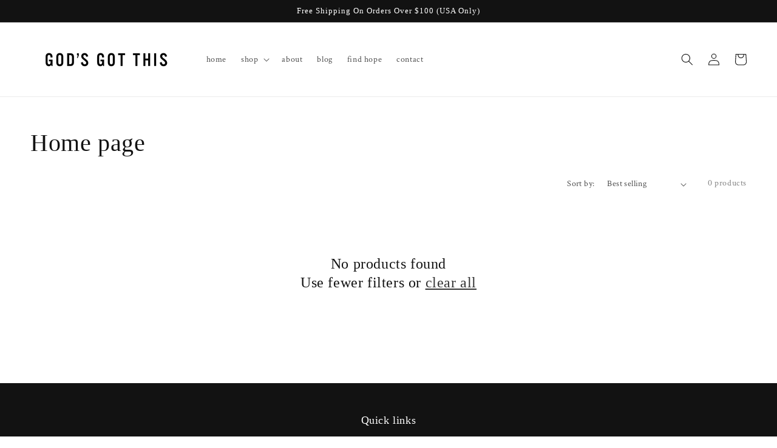

--- FILE ---
content_type: text/javascript
request_url: https://godsgotthis.com/cdn/shop/t/4/assets/vario-home.js?v=75163006941758755321635291596
body_size: 23197
content:
var varioSettings = [{"name":"Size","id":129005,"display_on_collection":false,"products":11,"values":{"product":{"display_option":"button","page":"Product Page","values":[{"name":"Small","id":129006,"swatch_color":"#90a4ae","swatch_image":"","products":8},{"name":"Medium\/Large","id":129007,"swatch_color":"#90a4ae","swatch_image":"","products":2},{"name":"XL","id":129008,"swatch_color":"#90a4ae","swatch_image":"","products":9},{"name":"Medium","id":129009,"swatch_color":"#90a4ae","swatch_image":"","products":7},{"name":"Large","id":129010,"swatch_color":"#90a4ae","swatch_image":"","products":7},{"name":"XS","id":129013,"swatch_color":"#90a4ae","swatch_image":"","products":4},{"name":"18\/24mo","id":129019,"swatch_color":"#90a4ae","swatch_image":"","products":2},{"name":"2\/3T","id":129020,"swatch_color":"#90a4ae","swatch_image":"","products":2},{"name":"4\/5T","id":129021,"swatch_color":"#90a4ae","swatch_image":"","products":2},{"name":"6\/7T","id":129022,"swatch_color":"#90a4ae","swatch_image":"","products":2},{"name":"8\/9T","id":129023,"swatch_color":"#90a4ae","swatch_image":"","products":2},{"name":"2XL","id":129034,"swatch_color":"#90a4ae","swatch_image":"","products":2}]}}},{"name":"Denominations","id":129014,"display_on_collection":false,"products":1,"values":{"product":{"display_option":"button","page":"Product Page","values":[{"name":"$10.00","id":129015,"swatch_color":"#90a4ae","swatch_image":"","products":1},{"name":"$25.00","id":129016,"swatch_color":"#90a4ae","swatch_image":"","products":1},{"name":"$50.00","id":129017,"swatch_color":"#90a4ae","swatch_image":"","products":1},{"name":"$100.00","id":129018,"swatch_color":"#90a4ae","swatch_image":"","products":1}]}}},{"name":"Color","id":129024,"display_on_collection":false,"products":1,"values":{"product":{"display_option":"automated-variant-image-swatch","page":"Product Page","values":[{"name":"White","id":129025,"swatch_color":"#FFFFFF","swatch_image":"","products":1}]}}},{"name":"color","id":129026,"display_on_collection":true,"products":2,"values":{"product":{"display_option":"automated-variant-image-swatch","page":"Product Page","values":[{"name":"black","id":129027,"swatch_color":"#000000","swatch_image":"","products":2},{"name":"grey","id":129028,"swatch_color":"#808080","swatch_image":"","products":1}]}}},{"name":"size","id":129029,"display_on_collection":false,"products":2,"values":{"product":{"display_option":"button","page":"Product Page","values":[{"name":"medium","id":129030,"swatch_color":"#90a4ae","swatch_image":"","products":2},{"name":"large","id":129031,"swatch_color":"#90a4ae","swatch_image":"","products":2},{"name":"XL","id":129032,"swatch_color":"#90a4ae","swatch_image":"","products":2},{"name":"2XL","id":129033,"swatch_color":"#90a4ae","swatch_image":"","products":2},{"name":"small","id":129035,"swatch_color":"#90a4ae","swatch_image":"","products":1}]}}}];var VarioCurrencyFormat = '${{amount}}';/*! For license information please see home.js.LICENSE.txt */
(()=>{"use strict";function e(e){if(null==e)return window;if("[object Window]"!==e.toString()){var t=e.ownerDocument;return t&&t.defaultView||window}return e}function t(t){return t instanceof e(t).Element||t instanceof Element}function r(t){return t instanceof e(t).HTMLElement||t instanceof HTMLElement}function n(t){return"undefined"!=typeof ShadowRoot&&(t instanceof e(t).ShadowRoot||t instanceof ShadowRoot)}var i=Math.round;function o(e,t){void 0===t&&(t=!1);var n=e.getBoundingClientRect(),o=1,s=1;if(r(e)&&t){var a=e.offsetHeight,c=e.offsetWidth;c>0&&(o=n.width/c||1),a>0&&(s=n.height/a||1)}return{width:i(n.width/o),height:i(n.height/s),top:i(n.top/s),right:i(n.right/o),bottom:i(n.bottom/s),left:i(n.left/o),x:i(n.left/o),y:i(n.top/s)}}function s(t){var r=e(t);return{scrollLeft:r.pageXOffset,scrollTop:r.pageYOffset}}function a(e){return e?(e.nodeName||"").toLowerCase():null}function c(e){return((t(e)?e.ownerDocument:e.document)||window.document).documentElement}function l(e){return o(c(e)).left+s(e).scrollLeft}function u(t){return e(t).getComputedStyle(t)}function p(e){var t=u(e),r=t.overflow,n=t.overflowX,i=t.overflowY;return/auto|scroll|overlay|hidden/.test(r+i+n)}function d(t,n,i){void 0===i&&(i=!1);var u,d,h=r(n),f=r(n)&&function(e){var t=e.getBoundingClientRect(),r=t.width/e.offsetWidth||1,n=t.height/e.offsetHeight||1;return 1!==r||1!==n}(n),m=c(n),g=o(t,f),v={scrollLeft:0,scrollTop:0},y={x:0,y:0};return(h||!h&&!i)&&(("body"!==a(n)||p(m))&&(v=(u=n)!==e(u)&&r(u)?{scrollLeft:(d=u).scrollLeft,scrollTop:d.scrollTop}:s(u)),r(n)?((y=o(n,!0)).x+=n.clientLeft,y.y+=n.clientTop):m&&(y.x=l(m))),{x:g.left+v.scrollLeft-y.x,y:g.top+v.scrollTop-y.y,width:g.width,height:g.height}}function h(e){var t=o(e),r=e.offsetWidth,n=e.offsetHeight;return Math.abs(t.width-r)<=1&&(r=t.width),Math.abs(t.height-n)<=1&&(n=t.height),{x:e.offsetLeft,y:e.offsetTop,width:r,height:n}}function f(e){return"html"===a(e)?e:e.assignedSlot||e.parentNode||(n(e)?e.host:null)||c(e)}function m(e){return["html","body","#document"].indexOf(a(e))>=0?e.ownerDocument.body:r(e)&&p(e)?e:m(f(e))}function g(t,r){var n;void 0===r&&(r=[]);var i=m(t),o=i===(null==(n=t.ownerDocument)?void 0:n.body),s=e(i),a=o?[s].concat(s.visualViewport||[],p(i)?i:[]):i,c=r.concat(a);return o?c:c.concat(g(f(a)))}function v(e){return["table","td","th"].indexOf(a(e))>=0}function y(e){return r(e)&&"fixed"!==u(e).position?e.offsetParent:null}function w(t){for(var n=e(t),i=y(t);i&&v(i)&&"static"===u(i).position;)i=y(i);return i&&("html"===a(i)||"body"===a(i)&&"static"===u(i).position)?n:i||function(e){var t=-1!==navigator.userAgent.toLowerCase().indexOf("firefox");if(-1!==navigator.userAgent.indexOf("Trident")&&r(e)&&"fixed"===u(e).position)return null;for(var n=f(e);r(n)&&["html","body"].indexOf(a(n))<0;){var i=u(n);if("none"!==i.transform||"none"!==i.perspective||"paint"===i.contain||-1!==["transform","perspective"].indexOf(i.willChange)||t&&"filter"===i.willChange||t&&i.filter&&"none"!==i.filter)return n;n=n.parentNode}return null}(t)||n}var b="top",T="bottom",S="right",O="left",x="auto",k=[b,T,S,O],_="start",E="end",q="viewport",A="popper",L=k.reduce((function(e,t){return e.concat([t+"-"+_,t+"-"+E])}),[]),j=[].concat(k,[x]).reduce((function(e,t){return e.concat([t,t+"-"+_,t+"-"+E])}),[]),P=["beforeRead","read","afterRead","beforeMain","main","afterMain","beforeWrite","write","afterWrite"];function D(e){var t=new Map,r=new Set,n=[];function i(e){r.add(e.name),[].concat(e.requires||[],e.requiresIfExists||[]).forEach((function(e){if(!r.has(e)){var n=t.get(e);n&&i(n)}})),n.push(e)}return e.forEach((function(e){t.set(e.name,e)})),e.forEach((function(e){r.has(e.name)||i(e)})),n}var N={placement:"bottom",modifiers:[],strategy:"absolute"};function R(){for(var e=arguments.length,t=new Array(e),r=0;r<e;r++)t[r]=arguments[r];return!t.some((function(e){return!(e&&"function"==typeof e.getBoundingClientRect)}))}function M(e){void 0===e&&(e={});var r=e,n=r.defaultModifiers,i=void 0===n?[]:n,o=r.defaultOptions,s=void 0===o?N:o;return function(e,r,n){void 0===n&&(n=s);var o,a,c={placement:"bottom",orderedModifiers:[],options:Object.assign({},N,s),modifiersData:{},elements:{reference:e,popper:r},attributes:{},styles:{}},l=[],u=!1,p={state:c,setOptions:function(n){var o="function"==typeof n?n(c.options):n;f(),c.options=Object.assign({},s,c.options,o),c.scrollParents={reference:t(e)?g(e):e.contextElement?g(e.contextElement):[],popper:g(r)};var a=function(e){var t=D(e);return P.reduce((function(e,r){return e.concat(t.filter((function(e){return e.phase===r})))}),[])}(function(e){var t=e.reduce((function(e,t){var r=e[t.name];return e[t.name]=r?Object.assign({},r,t,{options:Object.assign({},r.options,t.options),data:Object.assign({},r.data,t.data)}):t,e}),{});return Object.keys(t).map((function(e){return t[e]}))}([].concat(i,c.options.modifiers)));return c.orderedModifiers=a.filter((function(e){return e.enabled})),c.orderedModifiers.forEach((function(e){var t=e.name,r=e.options,n=void 0===r?{}:r,i=e.effect;if("function"==typeof i){var o=i({state:c,name:t,instance:p,options:n}),s=function(){};l.push(o||s)}})),p.update()},forceUpdate:function(){if(!u){var e=c.elements,t=e.reference,r=e.popper;if(R(t,r)){c.rects={reference:d(t,w(r),"fixed"===c.options.strategy),popper:h(r)},c.reset=!1,c.placement=c.options.placement,c.orderedModifiers.forEach((function(e){return c.modifiersData[e.name]=Object.assign({},e.data)}));for(var n=0;n<c.orderedModifiers.length;n++)if(!0!==c.reset){var i=c.orderedModifiers[n],o=i.fn,s=i.options,a=void 0===s?{}:s,l=i.name;"function"==typeof o&&(c=o({state:c,options:a,name:l,instance:p})||c)}else c.reset=!1,n=-1}}},update:(o=function(){return new Promise((function(e){p.forceUpdate(),e(c)}))},function(){return a||(a=new Promise((function(e){Promise.resolve().then((function(){a=void 0,e(o())}))}))),a}),destroy:function(){f(),u=!0}};if(!R(e,r))return p;function f(){l.forEach((function(e){return e()})),l=[]}return p.setOptions(n).then((function(e){!u&&n.onFirstUpdate&&n.onFirstUpdate(e)})),p}}var F={passive:!0};const C={name:"eventListeners",enabled:!0,phase:"write",fn:function(){},effect:function(t){var r=t.state,n=t.instance,i=t.options,o=i.scroll,s=void 0===o||o,a=i.resize,c=void 0===a||a,l=e(r.elements.popper),u=[].concat(r.scrollParents.reference,r.scrollParents.popper);return s&&u.forEach((function(e){e.addEventListener("scroll",n.update,F)})),c&&l.addEventListener("resize",n.update,F),function(){s&&u.forEach((function(e){e.removeEventListener("scroll",n.update,F)})),c&&l.removeEventListener("resize",n.update,F)}},data:{}};function V(e){return e.split("-")[0]}function I(e){return e.split("-")[1]}function B(e){return["top","bottom"].indexOf(e)>=0?"x":"y"}function H(e){var t,r=e.reference,n=e.element,i=e.placement,o=i?V(i):null,s=i?I(i):null,a=r.x+r.width/2-n.width/2,c=r.y+r.height/2-n.height/2;switch(o){case b:t={x:a,y:r.y-n.height};break;case T:t={x:a,y:r.y+r.height};break;case S:t={x:r.x+r.width,y:c};break;case O:t={x:r.x-n.width,y:c};break;default:t={x:r.x,y:r.y}}var l=o?B(o):null;if(null!=l){var u="y"===l?"height":"width";switch(s){case _:t[l]=t[l]-(r[u]/2-n[u]/2);break;case E:t[l]=t[l]+(r[u]/2-n[u]/2)}}return t}const $={name:"popperOffsets",enabled:!0,phase:"read",fn:function(e){var t=e.state,r=e.name;t.modifiersData[r]=H({reference:t.rects.reference,element:t.rects.popper,strategy:"absolute",placement:t.placement})},data:{}};var z=Math.max,U=Math.min,W=Math.round,J={top:"auto",right:"auto",bottom:"auto",left:"auto"};function Q(t){var r,n=t.popper,i=t.popperRect,o=t.placement,s=t.variation,a=t.offsets,l=t.position,p=t.gpuAcceleration,d=t.adaptive,h=t.roundOffsets,f=!0===h?function(e){var t=e.x,r=e.y,n=window.devicePixelRatio||1;return{x:W(W(t*n)/n)||0,y:W(W(r*n)/n)||0}}(a):"function"==typeof h?h(a):a,m=f.x,g=void 0===m?0:m,v=f.y,y=void 0===v?0:v,x=a.hasOwnProperty("x"),k=a.hasOwnProperty("y"),_=O,q=b,A=window;if(d){var L=w(n),j="clientHeight",P="clientWidth";L===e(n)&&"static"!==u(L=c(n)).position&&"absolute"===l&&(j="scrollHeight",P="scrollWidth"),L=L,o!==b&&(o!==O&&o!==S||s!==E)||(q=T,y-=L[j]-i.height,y*=p?1:-1),o!==O&&(o!==b&&o!==T||s!==E)||(_=S,g-=L[P]-i.width,g*=p?1:-1)}var D,N=Object.assign({position:l},d&&J);return p?Object.assign({},N,((D={})[q]=k?"0":"",D[_]=x?"0":"",D.transform=(A.devicePixelRatio||1)<=1?"translate("+g+"px, "+y+"px)":"translate3d("+g+"px, "+y+"px, 0)",D)):Object.assign({},N,((r={})[q]=k?y+"px":"",r[_]=x?g+"px":"",r.transform="",r))}const Y={name:"offset",enabled:!0,phase:"main",requires:["popperOffsets"],fn:function(e){var t=e.state,r=e.options,n=e.name,i=r.offset,o=void 0===i?[0,0]:i,s=j.reduce((function(e,r){return e[r]=function(e,t,r){var n=V(e),i=[O,b].indexOf(n)>=0?-1:1,o="function"==typeof r?r(Object.assign({},t,{placement:e})):r,s=o[0],a=o[1];return s=s||0,a=(a||0)*i,[O,S].indexOf(n)>=0?{x:a,y:s}:{x:s,y:a}}(r,t.rects,o),e}),{}),a=s[t.placement],c=a.x,l=a.y;null!=t.modifiersData.popperOffsets&&(t.modifiersData.popperOffsets.x+=c,t.modifiersData.popperOffsets.y+=l),t.modifiersData[n]=s}};var G={left:"right",right:"left",bottom:"top",top:"bottom"};function X(e){return e.replace(/left|right|bottom|top/g,(function(e){return G[e]}))}var Z={start:"end",end:"start"};function K(e){return e.replace(/start|end/g,(function(e){return Z[e]}))}function ee(e,t){var r=t.getRootNode&&t.getRootNode();if(e.contains(t))return!0;if(r&&n(r)){var i=t;do{if(i&&e.isSameNode(i))return!0;i=i.parentNode||i.host}while(i)}return!1}function te(e){return Object.assign({},e,{left:e.x,top:e.y,right:e.x+e.width,bottom:e.y+e.height})}function re(t,n){return n===q?te(function(t){var r=e(t),n=c(t),i=r.visualViewport,o=n.clientWidth,s=n.clientHeight,a=0,u=0;return i&&(o=i.width,s=i.height,/^((?!chrome|android).)*safari/i.test(navigator.userAgent)||(a=i.offsetLeft,u=i.offsetTop)),{width:o,height:s,x:a+l(t),y:u}}(t)):r(n)?function(e){var t=o(e);return t.top=t.top+e.clientTop,t.left=t.left+e.clientLeft,t.bottom=t.top+e.clientHeight,t.right=t.left+e.clientWidth,t.width=e.clientWidth,t.height=e.clientHeight,t.x=t.left,t.y=t.top,t}(n):te(function(e){var t,r=c(e),n=s(e),i=null==(t=e.ownerDocument)?void 0:t.body,o=z(r.scrollWidth,r.clientWidth,i?i.scrollWidth:0,i?i.clientWidth:0),a=z(r.scrollHeight,r.clientHeight,i?i.scrollHeight:0,i?i.clientHeight:0),p=-n.scrollLeft+l(e),d=-n.scrollTop;return"rtl"===u(i||r).direction&&(p+=z(r.clientWidth,i?i.clientWidth:0)-o),{width:o,height:a,x:p,y:d}}(c(t)))}function ne(e,n,i){var o="clippingParents"===n?function(e){var n=g(f(e)),i=["absolute","fixed"].indexOf(u(e).position)>=0&&r(e)?w(e):e;return t(i)?n.filter((function(e){return t(e)&&ee(e,i)&&"body"!==a(e)})):[]}(e):[].concat(n),s=[].concat(o,[i]),c=s[0],l=s.reduce((function(t,r){var n=re(e,r);return t.top=z(n.top,t.top),t.right=U(n.right,t.right),t.bottom=U(n.bottom,t.bottom),t.left=z(n.left,t.left),t}),re(e,c));return l.width=l.right-l.left,l.height=l.bottom-l.top,l.x=l.left,l.y=l.top,l}function ie(e){return Object.assign({},{top:0,right:0,bottom:0,left:0},e)}function oe(e,t){return t.reduce((function(t,r){return t[r]=e,t}),{})}function se(e,r){void 0===r&&(r={});var n=r,i=n.placement,s=void 0===i?e.placement:i,a=n.boundary,l=void 0===a?"clippingParents":a,u=n.rootBoundary,p=void 0===u?q:u,d=n.elementContext,h=void 0===d?A:d,f=n.altBoundary,m=void 0!==f&&f,g=n.padding,v=void 0===g?0:g,y=ie("number"!=typeof v?v:oe(v,k)),w=h===A?"reference":A,O=e.rects.popper,x=e.elements[m?w:h],_=ne(t(x)?x:x.contextElement||c(e.elements.popper),l,p),E=o(e.elements.reference),L=H({reference:E,element:O,strategy:"absolute",placement:s}),j=te(Object.assign({},O,L)),P=h===A?j:E,D={top:_.top-P.top+y.top,bottom:P.bottom-_.bottom+y.bottom,left:_.left-P.left+y.left,right:P.right-_.right+y.right},N=e.modifiersData.offset;if(h===A&&N){var R=N[s];Object.keys(D).forEach((function(e){var t=[S,T].indexOf(e)>=0?1:-1,r=[b,T].indexOf(e)>=0?"y":"x";D[e]+=R[r]*t}))}return D}function ae(e,t,r){return z(e,U(t,r))}const ce={name:"preventOverflow",enabled:!0,phase:"main",fn:function(e){var t=e.state,r=e.options,n=e.name,i=r.mainAxis,o=void 0===i||i,s=r.altAxis,a=void 0!==s&&s,c=r.boundary,l=r.rootBoundary,u=r.altBoundary,p=r.padding,d=r.tether,f=void 0===d||d,m=r.tetherOffset,g=void 0===m?0:m,v=se(t,{boundary:c,rootBoundary:l,padding:p,altBoundary:u}),y=V(t.placement),x=I(t.placement),k=!x,E=B(y),q="x"===E?"y":"x",A=t.modifiersData.popperOffsets,L=t.rects.reference,j=t.rects.popper,P="function"==typeof g?g(Object.assign({},t.rects,{placement:t.placement})):g,D={x:0,y:0};if(A){if(o||a){var N="y"===E?b:O,R="y"===E?T:S,M="y"===E?"height":"width",F=A[E],C=A[E]+v[N],H=A[E]-v[R],$=f?-j[M]/2:0,W=x===_?L[M]:j[M],J=x===_?-j[M]:-L[M],Q=t.elements.arrow,Y=f&&Q?h(Q):{width:0,height:0},G=t.modifiersData["arrow#persistent"]?t.modifiersData["arrow#persistent"].padding:{top:0,right:0,bottom:0,left:0},X=G[N],Z=G[R],K=ae(0,L[M],Y[M]),ee=k?L[M]/2-$-K-X-P:W-K-X-P,te=k?-L[M]/2+$+K+Z+P:J+K+Z+P,re=t.elements.arrow&&w(t.elements.arrow),ne=re?"y"===E?re.clientTop||0:re.clientLeft||0:0,ie=t.modifiersData.offset?t.modifiersData.offset[t.placement][E]:0,oe=A[E]+ee-ie-ne,ce=A[E]+te-ie;if(o){var le=ae(f?U(C,oe):C,F,f?z(H,ce):H);A[E]=le,D[E]=le-F}if(a){var ue="x"===E?b:O,pe="x"===E?T:S,de=A[q],he=de+v[ue],fe=de-v[pe],me=ae(f?U(he,oe):he,de,f?z(fe,ce):fe);A[q]=me,D[q]=me-de}}t.modifiersData[n]=D}},requiresIfExists:["offset"]};const le={name:"arrow",enabled:!0,phase:"main",fn:function(e){var t,r=e.state,n=e.name,i=e.options,o=r.elements.arrow,s=r.modifiersData.popperOffsets,a=V(r.placement),c=B(a),l=[O,S].indexOf(a)>=0?"height":"width";if(o&&s){var u=function(e,t){return ie("number"!=typeof(e="function"==typeof e?e(Object.assign({},t.rects,{placement:t.placement})):e)?e:oe(e,k))}(i.padding,r),p=h(o),d="y"===c?b:O,f="y"===c?T:S,m=r.rects.reference[l]+r.rects.reference[c]-s[c]-r.rects.popper[l],g=s[c]-r.rects.reference[c],v=w(o),y=v?"y"===c?v.clientHeight||0:v.clientWidth||0:0,x=m/2-g/2,_=u[d],E=y-p[l]-u[f],q=y/2-p[l]/2+x,A=ae(_,q,E),L=c;r.modifiersData[n]=((t={})[L]=A,t.centerOffset=A-q,t)}},effect:function(e){var t=e.state,r=e.options.element,n=void 0===r?"[data-popper-arrow]":r;null!=n&&("string"!=typeof n||(n=t.elements.popper.querySelector(n)))&&ee(t.elements.popper,n)&&(t.elements.arrow=n)},requires:["popperOffsets"],requiresIfExists:["preventOverflow"]};function ue(e,t,r){return void 0===r&&(r={x:0,y:0}),{top:e.top-t.height-r.y,right:e.right-t.width+r.x,bottom:e.bottom-t.height+r.y,left:e.left-t.width-r.x}}function pe(e){return[b,S,T,O].some((function(t){return e[t]>=0}))}var de=M({defaultModifiers:[C,$,{name:"computeStyles",enabled:!0,phase:"beforeWrite",fn:function(e){var t=e.state,r=e.options,n=r.gpuAcceleration,i=void 0===n||n,o=r.adaptive,s=void 0===o||o,a=r.roundOffsets,c=void 0===a||a,l={placement:V(t.placement),variation:I(t.placement),popper:t.elements.popper,popperRect:t.rects.popper,gpuAcceleration:i};null!=t.modifiersData.popperOffsets&&(t.styles.popper=Object.assign({},t.styles.popper,Q(Object.assign({},l,{offsets:t.modifiersData.popperOffsets,position:t.options.strategy,adaptive:s,roundOffsets:c})))),null!=t.modifiersData.arrow&&(t.styles.arrow=Object.assign({},t.styles.arrow,Q(Object.assign({},l,{offsets:t.modifiersData.arrow,position:"absolute",adaptive:!1,roundOffsets:c})))),t.attributes.popper=Object.assign({},t.attributes.popper,{"data-popper-placement":t.placement})},data:{}},{name:"applyStyles",enabled:!0,phase:"write",fn:function(e){var t=e.state;Object.keys(t.elements).forEach((function(e){var n=t.styles[e]||{},i=t.attributes[e]||{},o=t.elements[e];r(o)&&a(o)&&(Object.assign(o.style,n),Object.keys(i).forEach((function(e){var t=i[e];!1===t?o.removeAttribute(e):o.setAttribute(e,!0===t?"":t)})))}))},effect:function(e){var t=e.state,n={popper:{position:t.options.strategy,left:"0",top:"0",margin:"0"},arrow:{position:"absolute"},reference:{}};return Object.assign(t.elements.popper.style,n.popper),t.styles=n,t.elements.arrow&&Object.assign(t.elements.arrow.style,n.arrow),function(){Object.keys(t.elements).forEach((function(e){var i=t.elements[e],o=t.attributes[e]||{},s=Object.keys(t.styles.hasOwnProperty(e)?t.styles[e]:n[e]).reduce((function(e,t){return e[t]="",e}),{});r(i)&&a(i)&&(Object.assign(i.style,s),Object.keys(o).forEach((function(e){i.removeAttribute(e)})))}))}},requires:["computeStyles"]},Y,{name:"flip",enabled:!0,phase:"main",fn:function(e){var t=e.state,r=e.options,n=e.name;if(!t.modifiersData[n]._skip){for(var i=r.mainAxis,o=void 0===i||i,s=r.altAxis,a=void 0===s||s,c=r.fallbackPlacements,l=r.padding,u=r.boundary,p=r.rootBoundary,d=r.altBoundary,h=r.flipVariations,f=void 0===h||h,m=r.allowedAutoPlacements,g=t.options.placement,v=V(g),y=c||(v===g||!f?[X(g)]:function(e){if(V(e)===x)return[];var t=X(e);return[K(e),t,K(t)]}(g)),w=[g].concat(y).reduce((function(e,r){return e.concat(V(r)===x?function(e,t){void 0===t&&(t={});var r=t,n=r.placement,i=r.boundary,o=r.rootBoundary,s=r.padding,a=r.flipVariations,c=r.allowedAutoPlacements,l=void 0===c?j:c,u=I(n),p=u?a?L:L.filter((function(e){return I(e)===u})):k,d=p.filter((function(e){return l.indexOf(e)>=0}));0===d.length&&(d=p);var h=d.reduce((function(t,r){return t[r]=se(e,{placement:r,boundary:i,rootBoundary:o,padding:s})[V(r)],t}),{});return Object.keys(h).sort((function(e,t){return h[e]-h[t]}))}(t,{placement:r,boundary:u,rootBoundary:p,padding:l,flipVariations:f,allowedAutoPlacements:m}):r)}),[]),E=t.rects.reference,q=t.rects.popper,A=new Map,P=!0,D=w[0],N=0;N<w.length;N++){var R=w[N],M=V(R),F=I(R)===_,C=[b,T].indexOf(M)>=0,B=C?"width":"height",H=se(t,{placement:R,boundary:u,rootBoundary:p,altBoundary:d,padding:l}),$=C?F?S:O:F?T:b;E[B]>q[B]&&($=X($));var z=X($),U=[];if(o&&U.push(H[M]<=0),a&&U.push(H[$]<=0,H[z]<=0),U.every((function(e){return e}))){D=R,P=!1;break}A.set(R,U)}if(P)for(var W=function(e){var t=w.find((function(t){var r=A.get(t);if(r)return r.slice(0,e).every((function(e){return e}))}));if(t)return D=t,"break"},J=f?3:1;J>0;J--){if("break"===W(J))break}t.placement!==D&&(t.modifiersData[n]._skip=!0,t.placement=D,t.reset=!0)}},requiresIfExists:["offset"],data:{_skip:!1}},ce,le,{name:"hide",enabled:!0,phase:"main",requiresIfExists:["preventOverflow"],fn:function(e){var t=e.state,r=e.name,n=t.rects.reference,i=t.rects.popper,o=t.modifiersData.preventOverflow,s=se(t,{elementContext:"reference"}),a=se(t,{altBoundary:!0}),c=ue(s,n),l=ue(a,i,o),u=pe(c),p=pe(l);t.modifiersData[r]={referenceClippingOffsets:c,popperEscapeOffsets:l,isReferenceHidden:u,hasPopperEscaped:p},t.attributes.popper=Object.assign({},t.attributes.popper,{"data-popper-reference-hidden":u,"data-popper-escaped":p})}}]});class he{valueOf(){}liquidMethodMissing(e){}}var fe=function(){return fe=Object.assign||function(e){for(var t,r=1,n=arguments.length;r<n;r++)for(var i in t=arguments[r])Object.prototype.hasOwnProperty.call(t,i)&&(e[i]=t[i]);return e},fe.apply(this,arguments)};const me=Object.prototype.toString,ge=String.prototype.toLowerCase;function ve(e){return"[object String]"===me.call(e)}function ye(e){return"function"==typeof e}function we(e){return Oe(e=be(e))?"":String(e)}function be(e){return e instanceof he?e.valueOf():e}function Te(e){return"number"==typeof e}function Se(e){return e&&ye(e.toLiquid)?Se(e.toLiquid()):e}function Oe(e){return null==e}function xe(e){return"[object Array]"===me.call(e)}function ke(e,t){e=e||{};for(const r in e)if(e.hasOwnProperty(r)&&!1===t(e[r],r,e))break;return e}function _e(e){return e[e.length-1]}function Ee(e){const t=typeof e;return null!==e&&("object"===t||"function"===t)}function qe(e,t,r=1){const n=[];for(let i=e;i<t;i+=r)n.push(i);return n}function Ae(e,t,r=" "){return Le(e,t,r,((e,t)=>t+e))}function Le(e,t,r,n){let i=t-(e=String(e)).length;for(;i-- >0;)e=n(e,r);return e}function je(e){return e}function Pe(e){return e.replace(/(\w?)([A-Z])/g,((e,t,r)=>(t?t+"_":"")+r.toLowerCase()))}function De(e,t){return null==e&&null==t?0:null==e?1:null==t||(e=ge.call(e))<(t=ge.call(t))?-1:e>t?1:0}class Ne{constructor(e,t,r,n){this.key=e,this.value=t,this.next=r,this.prev=n}}class Re{constructor(e,t=0){this.limit=e,this.size=t,this.cache={},this.head=new Ne("HEAD",null,null,null),this.tail=new Ne("TAIL",null,null,null),this.head.next=this.tail,this.tail.prev=this.head}write(e,t){if(this.cache[e])this.cache[e].value=t;else{const r=new Ne(e,t,this.head.next,this.head);this.head.next.prev=r,this.head.next=r,this.cache[e]=r,this.size++,this.ensureLimit()}}read(e){if(!this.cache[e])return;const{value:t}=this.cache[e];return this.remove(e),this.write(e,t),t}remove(e){const t=this.cache[e];t.prev.next=t.next,t.next.prev=t.prev,delete this.cache[e],this.size--}clear(){this.head.next=this.tail,this.tail.prev=this.head,this.size=0,this.cache={}}ensureLimit(){this.size>this.limit&&this.remove(this.tail.prev.key)}}var Me=Object.freeze({resolve:function(e,t,r){e.length&&"/"!==_e(e)&&(e+="/");const n=function(e,t){const r=document.createElement("base");r.href=e;const n=document.getElementsByTagName("head")[0];n.insertBefore(r,n.firstChild);const i=document.createElement("a");i.href=t;const o=i.href;return n.removeChild(r),o}(e,t);return n.replace(/^(\w+:\/\/[^/]+)(\/[^?]+)/,((e,t,n)=>{const i=n.split("/").pop();return/\.\w+$/.test(i)?e:t+n+r}))},readFile:async function(e){return new Promise(((t,r)=>{const n=new XMLHttpRequest;n.onload=()=>{n.status>=200&&n.status<300?t(n.responseText):r(new Error(n.statusText))},n.onerror=()=>{r(new Error("An error occurred whilst receiving the response."))},n.open("GET",e),n.send()}))},readFileSync:function(e){const t=new XMLHttpRequest;if(t.open("GET",e,!1),t.send(),t.status<200||t.status>=300)throw new Error(t.statusText);return t.responseText},exists:async function(e){return!0},existsSync:function(e){return!0}});function Fe(e){return e&&ye(e.equals)}function Ce(e,t){return!Ve(e,t)}function Ve(e,t){return t.opts.jsTruthy?!e:!1===e||null==e}const Ie={"==":(e,t)=>Fe(e)?e.equals(t):Fe(t)?t.equals(e):e===t,"!=":(e,t)=>Fe(e)?!e.equals(t):Fe(t)?!t.equals(e):e!==t,">":(e,t)=>Fe(e)?e.gt(t):Fe(t)?t.lt(e):e>t,"<":(e,t)=>Fe(e)?e.lt(t):Fe(t)?t.gt(e):e<t,">=":(e,t)=>Fe(e)?e.geq(t):Fe(t)?t.leq(e):e>=t,"<=":(e,t)=>Fe(e)?e.leq(t):Fe(t)?t.geq(e):e<=t,contains:(e,t)=>!(!e||!ye(e.indexOf))&&e.indexOf(t)>-1,and:(e,t,r)=>Ce(e,r)&&Ce(t,r),or:(e,t,r)=>Ce(e,r)||Ce(t,r)},Be=[0,0,0,0,0,0,0,0,0,20,4,4,4,20,0,0,0,0,0,0,0,0,0,0,0,0,0,0,0,0,0,0,20,2,8,0,0,0,0,8,0,0,0,64,0,65,0,0,33,33,33,33,33,33,33,33,33,33,0,0,2,2,2,1,0,1,1,1,1,1,1,1,1,1,1,1,1,1,1,1,1,1,1,1,1,1,1,1,1,1,1,0,0,0,0,1,0,1,1,1,1,1,1,1,1,1,1,1,1,1,1,1,1,1,1,1,1,1,1,1,1,1,1,0,0,0,0,0];function He(e){const t={};for(const[r,n]of Object.entries(e)){let e=t;for(let t=0;t<r.length;t++){const n=r[t];e[n]=e[n]||{},t===r.length-1&&1&Be[r.charCodeAt(t)]&&(e[n].needBoundary=!0),e=e[n]}e.handler=n,e.end=!0}return t}Be[160]=Be[5760]=Be[6158]=Be[8192]=Be[8193]=Be[8194]=Be[8195]=Be[8196]=Be[8197]=Be[8198]=Be[8199]=Be[8200]=Be[8201]=Be[8202]=Be[8232]=Be[8233]=Be[8239]=Be[8287]=Be[12288]=4;const $e={root:["."],cache:void 0,extname:"",fs:Me,dynamicPartials:!0,jsTruthy:!1,trimTagRight:!1,trimTagLeft:!1,trimOutputRight:!1,trimOutputLeft:!1,greedy:!0,tagDelimiterLeft:"{%",tagDelimiterRight:"%}",outputDelimiterLeft:"{{",outputDelimiterRight:"}}",preserveTimezones:!1,strictFilters:!1,strictVariables:!1,lenientIf:!1,globals:{},keepOutputType:!1,operators:Ie,operatorsTrie:He(Ie)};function ze(e){if((e=e||{}).hasOwnProperty("root")&&(e.root=Ue(e.root)),e.hasOwnProperty("cache")){let t;t="number"==typeof e.cache?e.cache>0?new Re(e.cache):void 0:"object"==typeof e.cache?e.cache:e.cache?new Re(1024):void 0,e.cache=t}return e.hasOwnProperty("operators")&&(e.operatorsTrie=He(e.operators)),e}function Ue(e){return xe(e)?e:ve(e)?[e]:[]}class We extends Error{constructor(e,t){super(e.message),this.originalError=e,this.token=t,this.context=""}update(){const e=this.originalError;this.context=function(e){const[t]=e.getPosition(),r=e.input.split("\n"),n=Math.max(t-2,1),i=Math.min(t+3,r.length);return qe(n,i+1).map((e=>`${e===t?">> ":"   "}${Ae(String(e),String(i).length)}| ${r[e-1]}`)).join("\n")}(this.token),this.message=function(e,t){t.file&&(e+=`, file:${t.file}`);const[r,n]=t.getPosition();return e+=`, line:${r}, col:${n}`}(e.message,this.token),this.stack=this.message+"\n"+this.context+"\n"+this.stack+"\nFrom "+e.stack}}class Je extends We{constructor(e,t){super(new Error(e),t),this.name="TokenizationError",super.update()}}class Qe extends We{constructor(e,t){super(e,t),this.name="ParseError",this.message=e.message,super.update()}}class Ye extends We{constructor(e,t){super(e,t.token),this.name="RenderError",this.message=e.message,super.update()}static is(e){return"RenderError"===e.name}}class Ge extends We{constructor(e,t){super(e,t),this.name="UndefinedVariableError",this.message=e.message,super.update()}}class Xe extends Error{constructor(e){super(`undefined variable: ${e}`),this.name="InternalUndefinedVariableError",this.variableName=e}}class Ze extends Error{constructor(e){super(e),this.name="AssertionError",this.message=e+""}}class Ke{constructor(e={},t=$e,r=!1){this.scopes=[{}],this.registers={},this.sync=r,this.opts=t,this.globals=t.globals,this.environments=e}getRegister(e,t={}){return this.registers[e]=this.registers[e]||t}setRegister(e,t){return this.registers[e]=t}saveRegister(...e){return e.map((e=>[e,this.getRegister(e)]))}restoreRegister(e){return e.forEach((([e,t])=>this.setRegister(e,t)))}getAll(){return[this.globals,this.environments,...this.scopes].reduce(((e,t)=>fe(e,t)),{})}get(e){const t=this.findScope(e[0]);return this.getFromScope(t,e)}getFromScope(e,t){return"string"==typeof t&&(t=t.split(".")),t.reduce(((e,t)=>{if(e=function(e,t){if(Oe(e))return e;if(ye((e=Se(e))[t]))return e[t]();if(e instanceof he)return e.hasOwnProperty(t)?e[t]:e.liquidMethodMissing(t);return"size"===t?function(e){return xe(e)||ve(e)?e.length:e.size}(e):"first"===t?function(e){return xe(e)?e[0]:e.first}(e):"last"===t?function(e){return xe(e)?e[e.length-1]:e.last}(e):e[t]}(e,t),Oe(e)&&this.opts.strictVariables)throw new Xe(t);return e}),e)}push(e){return this.scopes.push(e)}pop(){return this.scopes.pop()}bottom(){return this.scopes[0]}findScope(e){for(let t=this.scopes.length-1;t>=0;t--){const r=this.scopes[t];if(e in r)return r}return e in this.environments?this.environments:this.globals}}var et;function tt(e){return!!(dt(e)&et.Delimited)}function rt(e){return dt(e)===et.Operator}function nt(e){return dt(e)===et.HTML}function it(e){return dt(e)===et.Output}function ot(e){return dt(e)===et.Tag}function st(e){return dt(e)===et.Quoted}function at(e){return dt(e)===et.Literal}function ct(e){return dt(e)===et.Number}function lt(e){return dt(e)===et.PropertyAccess}function ut(e){return dt(e)===et.Word}function pt(e){return dt(e)===et.Range}function dt(e){return e?e.kind:-1}!function(e){e[e.Number=1]="Number",e[e.Literal=2]="Literal",e[e.Tag=4]="Tag",e[e.Output=8]="Output",e[e.HTML=16]="HTML",e[e.Filter=32]="Filter",e[e.Hash=64]="Hash",e[e.PropertyAccess=128]="PropertyAccess",e[e.Word=256]="Word",e[e.Range=512]="Range",e[e.Quoted=1024]="Quoted",e[e.Operator=2048]="Operator",e[e.Delimited=12]="Delimited"}(et||(et={}));function ht(e,t){if(!e||!nt(e))return;const r=t?4:16;for(;Be[e.input.charCodeAt(e.end-1-e.trimRight)]&r;)e.trimRight++}function ft(e,t){if(!e||!nt(e))return;const r=t?4:16;for(;Be[e.input.charCodeAt(e.begin+e.trimLeft)]&r;)e.trimLeft++;"\n"===e.input.charAt(e.begin+e.trimLeft)&&e.trimLeft++}class mt{constructor(e,t,r,n,i){this.kind=e,this.input=t,this.begin=r,this.end=n,this.file=i}getText(){return this.input.slice(this.begin,this.end)}getPosition(){let[e,t]=[1,1];for(let r=0;r<this.begin;r++)"\n"===this.input[r]?(e++,t=1):t++;return[e,t]}size(){return this.end-this.begin}}class gt extends mt{constructor(e,t){super(et.Number,e.input,e.begin,t?t.end:e.end,e.file),this.whole=e,this.decimal=t}}class vt extends mt{constructor(e,t,r,n){super(et.Word,e,t,r,n),this.input=e,this.begin=t,this.end=r,this.file=n,this.content=this.getText()}isNumber(e=!1){for(let t=e&&64&Be[this.input.charCodeAt(this.begin)]?this.begin+1:this.begin;t<this.end;t++)if(!(32&Be[this.input.charCodeAt(t)]))return!1;return!0}}class yt extends he{equals(e){return!(e instanceof yt)&&(ve(e=be(e))||xe(e)?0===e.length:!!Ee(e)&&0===Object.keys(e).length)}gt(){return!1}geq(){return!1}lt(){return!1}leq(){return!1}valueOf(){return""}}const wt=new class extends he{equals(e){return Oe(be(e))}gt(){return!1}geq(){return!1}lt(){return!1}leq(){return!1}valueOf(){return null}},bt={true:!0,false:!1,nil:wt,null:wt,empty:new yt,blank:new class extends yt{equals(e){return!1===e||(!!Oe(be(e))||(ve(e)?/^\s*$/.test(e):super.equals(e)))}}};class Tt extends mt{constructor(e,t,r,n){super(et.Literal,e,t,r,n),this.input=e,this.begin=t,this.end=r,this.file=n,this.literal=this.getText()}}const St={"==":1,"!=":1,">":1,"<":1,">=":1,"<=":1,contains:1,and:0,or:0};class Ot extends mt{constructor(e,t,r,n){super(et.Operator,e,t,r,n),this.input=e,this.begin=t,this.end=r,this.file=n,this.operator=this.getText()}getPrecedence(){const e=this.getText();return e in St?St[e]:1}}const xt=/[\da-fA-F]/,kt=/[0-7]/,_t={b:"\b",f:"\f",n:"\n",r:"\r",t:"\t",v:"\v"};function Et(e){const t=e.charCodeAt(0);return t>=97?t-87:t>=65?t-55:t-48}function qt(e){let t="";for(let r=1;r<e.length-1;r++)if("\\"===e[r])if(void 0!==_t[e[r+1]])t+=_t[e[++r]];else if("u"===e[r+1]){let n=0,i=r+2;for(;i<=r+5&&xt.test(e[i]);)n=16*n+Et(e[i++]);r=i-1,t+=String.fromCharCode(n)}else if(kt.test(e[r+1])){let n=r+1,i=0;for(;n<=r+3&&kt.test(e[n]);)i=8*i+Et(e[n++]);r=n-1,t+=String.fromCharCode(i)}else t+=e[++r];else t+=e[r];return t}class At extends mt{constructor(e,t,r){super(et.PropertyAccess,e.input,e.begin,r,e.file),this.variable=e,this.props=t}getVariableAsText(){return this.variable instanceof vt?this.variable.getText():qt(this.variable.getText())}}function Lt(e,t){if(!e){const r=t?t():`expect ${e} to be true`;throw new Ze(r)}}class jt extends mt{constructor(e,t,r,n,i,o){super(et.Filter,r,n,i,o),this.name=e,this.args=t}}class Pt extends mt{constructor(e,t,r,n,i,o){super(et.Hash,e,t,r,o),this.input=e,this.begin=t,this.end=r,this.name=n,this.value=i,this.file=o}}class Dt extends mt{constructor(e,t,r,n){super(et.Quoted,e,t,r,n),this.input=e,this.begin=t,this.end=r,this.file=n}}class Nt extends mt{constructor(e,t,r,n){super(et.HTML,e,t,r,n),this.input=e,this.begin=t,this.end=r,this.file=n,this.trimLeft=0,this.trimRight=0}getContent(){return this.input.slice(this.begin+this.trimLeft,this.end-this.trimRight)}}class Rt extends mt{constructor(e,t,r,n,i,o,s,a){super(e,r,n,i,a),this.trimLeft=!1,this.trimRight=!1,this.content=this.getText();const c="-"===t[0],l="-"===_e(t);this.content=t.slice(c?1:0,l?-1:t.length).trim(),this.trimLeft=c||o,this.trimRight=l||s}}class Mt extends Rt{constructor(e,t,r,n,i){const{trimTagLeft:o,trimTagRight:s,tagDelimiterLeft:a,tagDelimiterRight:c}=n,l=e.slice(t+a.length,r-c.length);super(et.Tag,l,e,t,r,o,s,i);const u=new zt(this.content,n.operatorsTrie);if(this.name=u.readIdentifier().getText(),!this.name)throw new Je("illegal tag syntax",this);u.skipBlank(),this.args=u.remaining()}}class Ft extends mt{constructor(e,t,r,n,i,o){super(et.Range,e,t,r,o),this.input=e,this.begin=t,this.end=r,this.lhs=n,this.rhs=i,this.file=o}}class Ct extends Rt{constructor(e,t,r,n,i){const{trimOutputLeft:o,trimOutputRight:s,outputDelimiterLeft:a,outputDelimiterRight:c}=n,l=e.slice(t+a.length,r-c.length);super(et.Output,l,e,t,r,o,s,i)}}class Vt{constructor(e){this.postfix=[...$t(e)]}*evaluate(e,t){Lt(e,(()=>"unable to evaluate: context not defined"));const r=[];for(const n of this.postfix)if(rt(n)){const t=yield r.pop(),i=yield r.pop(),o=Ht(e.opts.operators,n,i,t,e);r.push(o)}else r.push(yield It(n,e,t&&1===this.postfix.length));return r[0]}}function It(e,t,r=!1){return lt(e)?function(e,t,r){const n=e.getVariableAsText(),i=e.props.map((e=>It(e,t,!1)));try{return t.get([n,...i])}catch(t){if(r&&"InternalUndefinedVariableError"===t.name)return null;throw new Ge(t,e)}}(e,t,r):pt(e)?function(e,t){const r=It(e.lhs,t),n=It(e.rhs,t);return qe(+r,+n+1)}(e,t):at(e)?function(e){return bt[e.literal]}(e):ct(e)?function(e){const t=e.whole.content+"."+(e.decimal?e.decimal.content:"");return Number(t)}(e):ut(e)?e.getText():st(e)?Bt(e):void 0}function Bt(e){return qt(e.getText())}function Ht(e,t,r,n,i){return(0,e[t.operator])(r,n,i)}function*$t(e){const t=[];for(const r of e)if(rt(r)){for(;t.length&&t[t.length-1].getPrecedence()>r.getPrecedence();)yield t.pop();t.push(r)}else yield r;for(;t.length;)yield t.pop()}class zt{constructor(e,t,r=""){this.input=e,this.trie=t,this.file=r,this.p=0,this.rawBeginAt=-1,this.N=e.length}readExpression(){return new Vt(this.readExpressionTokens())}*readExpressionTokens(){const e=this.readValue();if(e)for(yield e;this.p<this.N;){const e=this.readOperator();if(!e)return;const t=this.readValue();if(!t)return;yield e,yield t}}readOperator(){this.skipBlank();const e=function(e,t,r,n=e.length){let i,o=r,s=t;for(;o[e[s]]&&s<n;)o=o[e[s++]],o.end&&(i=o);return i?i.needBoundary&&1&Be[e.charCodeAt(s)]?-1:s:-1}(this.input,this.p,this.trie,this.p+8);if(-1!==e)return new Ot(this.input,this.p,this.p=e,this.file)}readFilters(){const e=[];for(;;){const t=this.readFilter();if(!t)return e;e.push(t)}}readFilter(){if(this.skipBlank(),this.end())return null;Lt("|"===this.peek(),(()=>`unexpected token at ${this.snapshot()}`)),this.p++;const e=this.p,t=this.readIdentifier();if(!t.size())return null;const r=[];if(this.skipBlank(),":"===this.peek())do{++this.p;const e=this.readFilterArg();for(e&&r.push(e);this.p<this.N&&","!==this.peek()&&"|"!==this.peek();)++this.p}while(","===this.peek());return new jt(t.getText(),r,this.input,e,this.p,this.file)}readFilterArg(){const e=this.readValue();if(!e)return;if(this.skipBlank(),":"!==this.peek())return e;++this.p;const t=this.readValue();return[e.getText(),t]}readTopLevelTokens(e=$e){const t=[];for(;this.p<this.N;){const r=this.readTopLevelToken(e);t.push(r)}return function(e,t){let r=!1;for(let n=0;n<e.length;n++){const i=e[n];tt(i)&&(!r&&i.trimLeft&&ht(e[n-1],t.greedy),ot(i)&&("raw"===i.name?r=!0:"endraw"===i.name&&(r=!1)),!r&&i.trimRight&&ft(e[n+1],t.greedy))}}(t,e),t}readTopLevelToken(e){const{tagDelimiterLeft:t,outputDelimiterLeft:r}=e;return this.rawBeginAt>-1?this.readEndrawOrRawContent(e):this.match(t)?this.readTagToken(e):this.match(r)?this.readOutputToken(e):this.readHTMLToken(e)}readHTMLToken(e){const t=this.p;for(;this.p<this.N;){const{tagDelimiterLeft:t,outputDelimiterLeft:r}=e;if(this.match(t))break;if(this.match(r))break;++this.p}return new Nt(this.input,t,this.p,this.file)}readTagToken(e=$e){const{file:t,input:r}=this,n=this.p;if(-1===this.readToDelimiter(e.tagDelimiterRight))throw this.mkError(`tag ${this.snapshot(n)} not closed`,n);const i=new Mt(r,n,this.p,e,t);return"raw"===i.name&&(this.rawBeginAt=n),i}readToDelimiter(e){for(;this.p<this.N;)if(8&this.peekType())this.readQuoted();else if(++this.p,this.rmatch(e))return this.p;return-1}readOutputToken(e=$e){const{file:t,input:r}=this,{outputDelimiterRight:n}=e,i=this.p;if(-1===this.readToDelimiter(n))throw this.mkError(`output ${this.snapshot(i)} not closed`,i);return new Ct(r,i,this.p,e,t)}readEndrawOrRawContent(e){const{tagDelimiterLeft:t,tagDelimiterRight:r}=e,n=this.p;let i=this.readTo(t)-t.length;for(;this.p<this.N;)if("endraw"===this.readIdentifier().getText())for(;this.p<=this.N;){if(this.rmatch(r)){const t=this.p;return n===i?(this.rawBeginAt=-1,new Mt(this.input,n,t,e,this.file)):(this.p=i,new Nt(this.input,n,i,this.file))}if(this.rmatch(t))break;this.p++}else i=this.readTo(t)-t.length;throw this.mkError(`raw ${this.snapshot(this.rawBeginAt)} not closed`,n)}mkError(e,t){return new Je(e,new vt(this.input,t,this.N,this.file))}snapshot(e=this.p){return JSON.stringify((t=this.input.slice(e),r=16,t.length>r?t.substr(0,r-3)+"...":t));var t,r}readWord(){return console.warn("Tokenizer#readWord() will be removed, use #readIdentifier instead"),this.readIdentifier()}readIdentifier(){this.skipBlank();const e=this.p;for(;1&this.peekType();)++this.p;return new vt(this.input,e,this.p,this.file)}readHashes(){const e=[];for(;;){const t=this.readHash();if(!t)return e;e.push(t)}}readHash(){this.skipBlank(),","===this.peek()&&++this.p;const e=this.p,t=this.readIdentifier();if(!t.size())return;let r;return this.skipBlank(),":"===this.peek()&&(++this.p,r=this.readValue()),new Pt(this.input,e,this.p,t,r,this.file)}remaining(){return this.input.slice(this.p)}advance(e=1){this.p+=e}end(){return this.p>=this.N}readTo(e){for(;this.p<this.N;)if(++this.p,this.rmatch(e))return this.p;return-1}readValue(){const e=this.readQuoted()||this.readRange();if(e)return e;if("["===this.peek()){this.p++;const e=this.readQuoted();if(!e)return;if("]"!==this.peek())return;return this.p++,new At(e,[],this.p)}const t=this.readIdentifier();if(!t.size())return;let r=t.isNumber(!0);const n=[];for(;;)if("["===this.peek()){r=!1,this.p++;const e=this.readValue()||new vt(this.input,this.p,this.p,this.file);this.readTo("]"),n.push(e)}else{if("."!==this.peek()||"."===this.peek(1))break;{this.p++;const e=this.readIdentifier();if(!e.size())break;e.isNumber()||(r=!1),n.push(e)}}return!n.length&&bt.hasOwnProperty(t.content)?new Tt(this.input,t.begin,t.end,this.file):r?new gt(t,n[0]):new At(t,n,this.p)}readRange(){this.skipBlank();const e=this.p;if("("!==this.peek())return;++this.p;const t=this.readValueOrThrow();this.p+=2;const r=this.readValueOrThrow();return++this.p,new Ft(this.input,e,this.p,t,r,this.file)}readValueOrThrow(){const e=this.readValue();return Lt(e,(()=>`unexpected token ${this.snapshot()}, value expected`)),e}readQuoted(){this.skipBlank();const e=this.p;if(!(8&this.peekType()))return;++this.p;let t=!1;for(;this.p<this.N&&(++this.p,this.input[this.p-1]!==this.input[e]||t);)t?t=!1:"\\"===this.input[this.p-1]&&(t=!0);return new Dt(this.input,e,this.p,this.file)}readFileName(){const e=this.p;for(;!(4&this.peekType())&&","!==this.peek()&&this.p<this.N;)this.p++;return new vt(this.input,e,this.p,this.file)}match(e){for(let t=0;t<e.length;t++)if(e[t]!==this.input[this.p+t])return!1;return!0}rmatch(e){for(let t=0;t<e.length;t++)if(e[e.length-1-t]!==this.input[this.p-1-t])return!1;return!0}peekType(e=0){return Be[this.input.charCodeAt(this.p+e)]}peek(e=0){return this.input[this.p+e]}skipBlank(){for(;4&this.peekType();)++this.p}}class Ut{constructor(e){this.html="",this.break=!1,this.continue=!1,this.keepOutputType=!1,this.keepOutputType=e}write(e){e=!0===this.keepOutputType?be(e):we(be(e)),!0===this.keepOutputType&&"string"!=typeof e&&""===this.html?this.html=e:this.html=we(this.html)+we(e)}}class Wt{*renderTemplates(e,t,r){r||(r=new Ut(t.opts.keepOutputType));for(const n of e)try{const e=yield n.render(t,r);if(e&&r.write(e),r.break||r.continue)break}catch(e){throw Ye.is(e)?e:new Ye(e,n)}return r.html}}class Jt{constructor(e,t){this.handlers={},this.stopRequested=!1,this.tokens=e,this.parseToken=t}on(e,t){return this.handlers[e]=t,this}trigger(e,t){const r=this.handlers[e];return!!r&&(r(t),!0)}start(){let e;for(this.trigger("start");!this.stopRequested&&(e=this.tokens.shift());){if(this.trigger("token",e))continue;if(ot(e)&&this.trigger(`tag:${e.name}`,e))continue;const t=this.parseToken(e,this.tokens);this.trigger("template",t)}return this.stopRequested||this.trigger("end"),this}stop(){return this.stopRequested=!0,this}}class Qt{constructor(e){this.token=e}}class Yt{constructor(e){this.hash={};const t=new zt(e,{});for(const e of t.readHashes())this.hash[e.name.content]=e.value}*render(e){const t={};for(const r of Object.keys(this.hash))t[r]=yield It(this.hash[r],e);return t}}class Gt{constructor(e,t,r,n){this.name=e,this.impl=t||je,this.args=r,this.liquid=n}render(e,t){const r=[];for(const e of this.args)xe(e)?r.push([e[0],It(e[1],t)]):r.push(It(e,t));return this.impl.apply({context:t,liquid:this.liquid},[e,...r])}}class Xt{constructor(e,t){this.filters=[];const r=new zt(e,t.options.operatorsTrie);this.initial=r.readExpression(),this.filters=r.readFilters().map((({name:e,args:r})=>new Gt(e,t.filters.get(e),r,t)))}*value(e,t){t=t||e.opts.lenientIf&&this.filters.length>0&&"default"===this.filters[0].name;let r=yield this.initial.evaluate(e,t);for(const t of this.filters)r=yield t.render(r,e);return r}}function Zt(e){const t={then:t=>t(e),catch:()=>t};return t}function Kt(e){const t={then:(r,n)=>n?n(e):t,catch:t=>t(e)};return t}function er(e){return function(e){return e&&ye(e.then)}(e)?e:function(e){return e&&ye(e.next)&&ye(e.throw)&&ye(e.return)}(e)?function t(r){let n;try{n=e.next(r)}catch(e){return Kt(e)}return n.done?Zt(n.value):er(n.value).then(t,(r=>{let n;try{n=e.throw(r)}catch(e){return Kt(e)}return n.done?Zt(n.value):t(n.value)}))}():Zt(e)}function tr(e){return Promise.resolve(er(e))}function rr(e){let t;return er(e).then((e=>(t=e,Zt(t)))).catch((e=>{throw e})),t}class nr extends Qt{constructor(e,t,r){super(e),this.name=e.name;const n=r.tags.get(e.name);this.impl=Object.create(n),this.impl.liquid=r,this.impl.parse&&this.impl.parse(e,t)}*render(e,t){const r=yield new Yt(this.token.args).render(e),n=this.impl;if(ye(n.render))return yield n.render(e,t,r)}}class ir extends Qt{constructor(e,t){super(e),this.value=new Xt(e.content,t)}*render(e,t){const r=yield this.value.value(e,!1);t.write(r)}}class or extends Qt{constructor(e){super(e),this.str=e.getContent()}*render(e,t){t.write(this.str)}}class sr{constructor(e){this.liquid=e}parse(e){let t;const r=[];for(;t=e.shift();)r.push(this.parseToken(t,e));return r}parseToken(e,t){try{return ot(e)?new nr(e,t,this.liquid):it(e)?new ir(e,this.liquid):new or(e)}catch(t){throw new Qe(t,e)}}parseStream(e){return new Jt(e,((e,t)=>this.parseToken(e,t)))}}var ar={parse:function(e){const t=new zt(e.args,this.liquid.options.operatorsTrie);this.key=t.readIdentifier().content,t.skipBlank(),Lt("="===t.peek(),(()=>`illegal token ${e.getText()}`)),t.advance(),this.value=t.remaining()},render:function*(e){e.bottom()[this.key]=yield this.liquid._evalValue(this.value,e)}};function cr(e){return xe(e)?e:ve(e)&&e.length>0?[e]:Ee(e)?Object.keys(e).map((t=>[t,e[t]])):[]}function lr(e){return xe(e)?e:[e]}class ur extends he{constructor(e){super(),this.i=0,this.length=e}next(){this.i++}index0(){return this.i}index(){return this.i+1}first(){return 0===this.i}last(){return this.i===this.length-1}rindex(){return this.length-this.i}rindex0(){return this.length-this.i-1}valueOf(){return JSON.stringify(this)}}var pr={type:"block",parse:function(e,t){const r=new zt(e.args,this.liquid.options.operatorsTrie),n=r.readIdentifier(),i=r.readIdentifier(),o=r.readValue();let s;Lt(n.size()&&"in"===i.content&&o,(()=>`illegal tag: ${e.getText()}`)),this.variable=n.content,this.collection=o,this.hash=new Yt(r.remaining()),this.templates=[],this.elseTemplates=[];const a=this.liquid.parser.parseStream(t).on("start",(()=>s=this.templates)).on("tag:else",(()=>s=this.elseTemplates)).on("tag:endfor",(()=>a.stop())).on("template",(e=>s.push(e))).on("end",(()=>{throw new Error(`tag ${e.getText()} not closed`)}));a.start()},render:function*(e,t){const r=this.liquid.renderer;let n=cr(yield It(this.collection,e));if(!n.length)return void(yield r.renderTemplates(this.elseTemplates,e,t));const i=yield this.hash.render(e),o=i.offset||0,s=void 0===i.limit?n.length:i.limit;n=n.slice(o,o+s),"reversed"in i&&n.reverse();const a={forloop:new ur(n.length)};e.push(a);for(const i of n){if(a[this.variable]=i,yield r.renderTemplates(this.templates,e,t),t.break){t.break=!1;break}t.continue=!1,a.forloop.next()}e.pop()}},dr={parse:function(e,t){const r=new zt(e.args,this.liquid.options.operatorsTrie);this.variable=function(e){const t=e.readIdentifier().content;if(t)return t;const r=e.readQuoted();if(r)return Bt(r)}(r),Lt(this.variable,(()=>`${e.args} not valid identifier`)),this.templates=[];const n=this.liquid.parser.parseStream(t);n.on("tag:endcapture",(()=>n.stop())).on("template",(e=>this.templates.push(e))).on("end",(()=>{throw new Error(`tag ${e.getText()} not closed`)})),n.start()},render:function*(e){const t=this.liquid.renderer,r=yield t.renderTemplates(this.templates,e);e.bottom()[this.variable]=r}};var hr,fr={parse:function(e,t){this.cond=new Xt(e.args,this.liquid),this.cases=[],this.elseTemplates=[];let r=[];const n=this.liquid.parser.parseStream(t).on("tag:when",(e=>{r=[];const t=new zt(e.args,this.liquid.options.operatorsTrie);for(;!t.end();){const e=t.readValue();e&&this.cases.push({val:e,templates:r}),t.readTo(",")}})).on("tag:else",(()=>r=this.elseTemplates)).on("tag:endcase",(()=>n.stop())).on("template",(e=>r.push(e))).on("end",(()=>{throw new Error(`tag ${e.getText()} not closed`)}));n.start()},render:function*(e,t){const r=this.liquid.renderer,n=be(yield this.cond.value(e,e.opts.lenientIf));for(const i of this.cases){if(It(i.val,e,e.opts.lenientIf)===n)return void(yield r.renderTemplates(i.templates,e,t))}yield r.renderTemplates(this.elseTemplates,e,t)}},mr={parse:function(e,t){const r=this.liquid.parser.parseStream(t);r.on("token",(e=>{"endcomment"===e.name&&r.stop()})).on("end",(()=>{throw new Error(`tag ${e.getText()} not closed`)})),r.start()}};!function(e){e[e.OUTPUT=0]="OUTPUT",e[e.STORE=1]="STORE"}(hr||(hr={}));var gr=hr,vr={parse:function(e){const t=e.args,r=new zt(t,this.liquid.options.operatorsTrie);this.file=this.liquid.options.dynamicPartials?r.readValue():r.readFileName(),Lt(this.file,(()=>`illegal argument "${e.args}"`));const n=r.p;"with"===r.readIdentifier().content?(r.skipBlank(),":"!==r.peek()?this.withVar=r.readValue():r.p=n):r.p=n,this.hash=new Yt(r.remaining())},render:function*(e,t){const{liquid:r,hash:n,withVar:i,file:o}=this,{renderer:s}=r,a=e.opts.dynamicPartials?st(o)?yield s.renderTemplates(r.parse(Bt(o)),e):yield It(o,e):o.getText();Lt(a,(()=>`illegal filename "${o.getText()}":"${a}"`));const c=e.saveRegister("blocks","blockMode");e.setRegister("blocks",{}),e.setRegister("blockMode",gr.OUTPUT);const l=yield n.render(e);i&&(l[a]=It(i,e));const u=yield r._parseFile(a,e.opts,e.sync);e.push(l),yield s.renderTemplates(u,e,t),e.pop(),e.restoreRegister(c)}},yr={parse:function(e){const t=e.args,r=new zt(t,this.liquid.options.operatorsTrie);for(this.file=this.liquid.options.dynamicPartials?r.readValue():r.readFileName(),Lt(this.file,(()=>`illegal argument "${e.args}"`));!r.end();){r.skipBlank();const e=r.p,t=r.readIdentifier();if(("with"===t.content||"for"===t.content)&&(r.skipBlank(),":"!==r.peek())){const e=r.readValue();if(e){const n=r.p;let i;"as"===r.readIdentifier().content?i=r.readIdentifier():r.p=n,this[t.content]={value:e,alias:i&&i.content},r.skipBlank(),","===r.peek()&&r.advance();continue}}r.p=e;break}this.hash=new Yt(r.remaining())},render:function*(e,t){const{liquid:r,file:n,hash:i}=this,{renderer:o}=r,s=e.opts.dynamicPartials?st(n)?yield o.renderTemplates(r.parse(Bt(n)),e):It(n,e):n.getText();Lt(s,(()=>`illegal filename "${n.getText()}":"${s}"`));const a=new Ke({},e.opts,e.sync),c=yield i.render(e);if(this.with){const{value:t,alias:r}=this.with;c[r||s]=It(t,e)}if(a.push(c),this.for){const{value:n,alias:i}=this.for;let l=It(n,e);l=cr(l),c.forloop=new ur(l.length);for(const e of l){c[i]=e;const n=yield r._parseFile(s,a.opts,a.sync);yield o.renderTemplates(n,a,t),c.forloop.next()}}else{const e=yield r._parseFile(s,a.opts,a.sync);yield o.renderTemplates(e,a,t)}}},wr={parse:function(e){const t=new zt(e.args,this.liquid.options.operatorsTrie);this.variable=t.readIdentifier().content},render:function(e,t){const r=e.environments;Te(r[this.variable])||(r[this.variable]=0),t.write(we(--r[this.variable]))}},br={parse:function(e){const t=new zt(e.args,this.liquid.options.operatorsTrie),r=t.readValue();for(t.skipBlank(),this.candidates=[],r&&(":"===t.peek()?(this.group=r,t.advance()):this.candidates.push(r));!t.end();){const e=t.readValue();e&&this.candidates.push(e),t.readTo(",")}Lt(this.candidates.length,(()=>`empty candidates: ${e.getText()}`))},render:function(e,t){const r=`cycle:${It(this.group,e)}:`+this.candidates.join(","),n=e.getRegister("cycle");let i=n[r];void 0===i&&(i=n[r]=0);const o=this.candidates[i];i=(i+1)%this.candidates.length,n[r]=i;const s=It(o,e);t.write(s)}},Tr={parse:function(e,t){let r;this.branches=[],this.elseTemplates=[];const n=this.liquid.parser.parseStream(t).on("start",(()=>this.branches.push({cond:new Xt(e.args,this.liquid),templates:r=[]}))).on("tag:elsif",(e=>{this.branches.push({cond:new Xt(e.args,this.liquid),templates:r=[]})})).on("tag:else",(()=>r=this.elseTemplates)).on("tag:endif",(()=>n.stop())).on("template",(e=>r.push(e))).on("end",(()=>{throw new Error(`tag ${e.getText()} not closed`)}));n.start()},render:function*(e,t){const r=this.liquid.renderer;for(const n of this.branches){if(Ce(yield n.cond.value(e,e.opts.lenientIf),e))return void(yield r.renderTemplates(n.templates,e,t))}yield r.renderTemplates(this.elseTemplates,e,t)}},Sr={parse:function(e){const t=new zt(e.args,this.liquid.options.operatorsTrie);this.variable=t.readIdentifier().content},render:function(e,t){const r=e.environments;Te(r[this.variable])||(r[this.variable]=0);const n=r[this.variable];r[this.variable]++,t.write(we(n))}},Or={parse:function(e,t){const r=new zt(e.args,this.liquid.options.operatorsTrie),n=this.liquid.options.dynamicPartials?r.readValue():r.readFileName();Lt(n,(()=>`illegal argument "${e.args}"`)),this.file=n,this.hash=new Yt(r.remaining()),this.tpls=this.liquid.parser.parse(t)},render:function*(e,t){const{liquid:r,hash:n,file:i}=this,{renderer:o}=r;if("none"===i.getText()){e.setRegister("blockMode",gr.OUTPUT);const r=yield o.renderTemplates(this.tpls,e);return void t.write(r)}const s=e.opts.dynamicPartials?st(i)?yield o.renderTemplates(r.parse(Bt(i)),e):It(this.file,e):i.getText();Lt(s,(()=>`file "${i.getText()}"("${s}") not available`));const a=yield r._parseFile(s,e.opts,e.sync);e.setRegister("blockMode",gr.STORE);const c=yield o.renderTemplates(this.tpls,e),l=e.getRegister("blocks");void 0===l[""]&&(l[""]=()=>c),e.setRegister("blockMode",gr.OUTPUT),e.push(yield n.render(e));const u=yield o.renderTemplates(a,e);e.pop(),t.write(u)}};class xr extends he{constructor(e=(()=>"")){super(),this.superBlockRender=e}super(){return this.superBlockRender()}}var kr={parse(e,t){const r=/\w+/.exec(e.args);this.block=r?r[0]:"",this.tpls=[];const n=this.liquid.parser.parseStream(t).on("tag:endblock",(()=>n.stop())).on("template",(e=>this.tpls.push(e))).on("end",(()=>{throw new Error(`tag ${e.getText()} not closed`)}));n.start()},*render(e,t){const r=this.getBlockRender(e);yield this.emitHTML(e,t,r)},getBlockRender(e){const{liquid:t,tpls:r}=this,n=e.getRegister("blocks")[this.block],i=function*(n){e.push({block:n});const i=yield t.renderer.renderTemplates(r,e);return e.pop(),i};return n?e=>n(new xr((()=>i(e)))):i},*emitHTML(e,t,r){e.getRegister("blockMode",gr.OUTPUT)===gr.STORE?e.getRegister("blocks")[this.block]=r:t.write(yield r(new xr))}},_r={parse:function(e,t){this.tokens=[];const r=this.liquid.parser.parseStream(t);r.on("token",(e=>{"endraw"===e.name?r.stop():this.tokens.push(e)})).on("end",(()=>{throw new Error(`tag ${e.getText()} not closed`)})),r.start()},render:function(){return this.tokens.map((e=>e.getText())).join("")}};class Er extends ur{constructor(e,t){super(e),this.length=e,this.cols=t}row(){return Math.floor(this.i/this.cols)+1}col0(){return this.i%this.cols}col(){return this.col0()+1}col_first(){return 0===this.col0()}col_last(){return this.col()===this.cols}}var qr={parse:function(e,t){const r=new zt(e.args,this.liquid.options.operatorsTrie);this.variable=r.readIdentifier(),r.skipBlank();const n=r.readIdentifier();let i;Lt(n&&"in"===n.content,(()=>`illegal tag: ${e.getText()}`)),this.collection=r.readValue(),this.hash=new Yt(r.remaining()),this.templates=[];const o=this.liquid.parser.parseStream(t).on("start",(()=>i=this.templates)).on("tag:endtablerow",(()=>o.stop())).on("template",(e=>i.push(e))).on("end",(()=>{throw new Error(`tag ${e.getText()} not closed`)}));o.start()},render:function*(e,t){let r=cr(yield It(this.collection,e));const n=yield this.hash.render(e),i=n.offset||0,o=void 0===n.limit?r.length:n.limit;r=r.slice(i,i+o);const s=n.cols||r.length,a=this.liquid.renderer,c=new Er(r.length,s),l={tablerowloop:c};e.push(l);for(let n=0;n<r.length;n++,c.next())l[this.variable.content]=r[n],0===c.col0()&&(1!==c.row()&&t.write("</tr>"),t.write(`<tr class="row${c.row()}">`)),t.write(`<td class="col${c.col()}">`),yield a.renderTemplates(this.templates,e,t),t.write("</td>");r.length&&t.write("</tr>"),e.pop()}};const Ar={assign:ar,for:pr,capture:dr,case:fr,comment:mr,include:vr,render:yr,decrement:wr,increment:Sr,cycle:br,if:Tr,layout:Or,block:kr,raw:_r,tablerow:qr,unless:{parse:function(e,t){let r;this.templates=[],this.branches=[],this.elseTemplates=[];const n=this.liquid.parser.parseStream(t).on("start",(()=>{r=this.templates,this.cond=new Xt(e.args,this.liquid)})).on("tag:elsif",(e=>{this.branches.push({cond:new Xt(e.args,this.liquid),templates:r=[]})})).on("tag:else",(()=>r=this.elseTemplates)).on("tag:endunless",(()=>n.stop())).on("template",(e=>r.push(e))).on("end",(()=>{throw new Error(`tag ${e.getText()} not closed`)}));n.start()},render:function*(e,t){const r=this.liquid.renderer;if(Ve(yield this.cond.value(e,e.opts.lenientIf),e))yield r.renderTemplates(this.templates,e,t);else{for(const n of this.branches){if(Ce(yield n.cond.value(e,e.opts.lenientIf),e))return void(yield r.renderTemplates(n.templates,e,t))}yield r.renderTemplates(this.elseTemplates,e,t)}}},break:{render:function(e,t){t.break=!0}},continue:{render:function(e,t){t.continue=!0}}},Lr={"&":"&amp;","<":"&lt;",">":"&gt;",'"':"&#34;","'":"&#39;"},jr={"&amp;":"&","&lt;":"<","&gt;":">","&#34;":'"',"&#39;":"'"};function Pr(e){return we(e).replace(/&|<|>|"|'/g,(e=>Lr[e]))}const Dr=Math.abs,Nr=Math.max,Rr=Math.min,Mr=Math.ceil,Fr=Math.floor;const Cr=/%([-_0^#:]+)?(\d+)?([EO])?(.)/,Vr=["January","February","March","April","May","June","July","August","September","October","November","December"],Ir=["Sunday","Monday","Tuesday","Wednesday","Thursday","Friday","Saturday"],Br=Vr.map(zr),Hr=Ir.map(zr),$r={1:"st",2:"nd",3:"rd",default:"th"};function zr(e){return e.slice(0,3)}function Ur(e){const t=function(e){const t=e.getFullYear();return!(0!=(3&t)||!(t%100||t%400==0&&t))}(e)?29:28;return[31,t,31,30,31,30,31,31,30,31,30,31]}function Wr(e){let t=0;for(let r=0;r<e.getMonth();++r)t+=Ur(e)[r];return t+e.getDate()}function Jr(e,t){const r=Wr(e)+(t-e.getDay()),n=7-new Date(e.getFullYear(),0,1).getDay()+t;return String(Math.floor((r-n)/7)+1)}const Qr={d:2,e:2,H:2,I:2,j:3,k:2,l:2,L:3,m:2,M:2,S:2,U:2,W:2},Yr={a:" ",A:" ",b:" ",B:" ",c:" ",e:" ",k:" ",l:" ",p:" ",P:" "},Gr={a:e=>Hr[e.getDay()],A:e=>Ir[e.getDay()],b:e=>Br[e.getMonth()],B:e=>Vr[e.getMonth()],c:e=>e.toLocaleString(),C:e=>function(e){return parseInt(e.getFullYear().toString().substring(0,2),10)}(e),d:e=>e.getDate(),e:e=>e.getDate(),H:e=>e.getHours(),I:e=>String(e.getHours()%12||12),j:e=>Wr(e),k:e=>e.getHours(),l:e=>String(e.getHours()%12||12),L:e=>e.getMilliseconds(),m:e=>e.getMonth()+1,M:e=>e.getMinutes(),N:(e,t)=>{const r=Number(t.width)||9;return function(e,t,r=" "){return Le(e,t,r,((e,t)=>e+t))}(String(e.getMilliseconds()).substr(0,r),r,"0")},p:e=>e.getHours()<12?"AM":"PM",P:e=>e.getHours()<12?"am":"pm",q:e=>function(e){const t=e.getDate().toString(),r=parseInt(t.slice(-1));return $r[r]||$r.default}(e),s:e=>Math.round(e.valueOf()/1e3),S:e=>e.getSeconds(),u:e=>e.getDay()||7,U:e=>Jr(e,0),w:e=>e.getDay(),W:e=>Jr(e,1),x:e=>e.toLocaleDateString(),X:e=>e.toLocaleTimeString(),y:e=>e.getFullYear().toString().substring(2,4),Y:e=>e.getFullYear(),z:(e,t)=>{const r=e.getTimezoneOffset(),n=Math.abs(r),i=n%60;return(r>0?"-":"+")+Ae(Math.floor(n/60),2,"0")+(t.flags[":"]?":":"")+Ae(i,2,"0")},t:()=>"\t",n:()=>"\n","%":()=>"%"};function Xr(e,t){const[r,n="",i,o,s]=t,a=Gr[s];if(!a)return r;const c={};for(const e of n)c[e]=!0;let l=String(a(e,{flags:c,width:i,modifier:o})),u=Yr[s]||"0",p=i||Qr[s]||0;var d;return c["^"]?l=l.toUpperCase():c["#"]&&(d=l,l=[...d].some((e=>e>="a"&&e<="z"))?d.toUpperCase():d.toLowerCase()),c._?u=" ":c[0]&&(u="0"),c["-"]&&(p=0),Ae(l,p,u)}Gr.h=Gr.b;class Zr extends Date{constructor(e){super(e),this.dateString=e,this.ISO8601_TIMEZONE_PATTERN=/([zZ]|([+-])(\d{2}):(\d{2}))$/,this.inputTimezoneOffset=0;const t=e.match(this.ISO8601_TIMEZONE_PATTERN);if(t&&"Z"===t[1])this.inputTimezoneOffset=this.getTimezoneOffset();else if(t&&t[2]&&t[3]&&t[4]){const[,,e,r,n]=t,i=("+"===e?1:-1)*(60*parseInt(r,10)+parseInt(n,10));this.inputTimezoneOffset=this.getTimezoneOffset()+i}}getDisplayDate(){return new Date(+this+60*this.inputTimezoneOffset*1e3)}}var Kr=Object.freeze({escape:Pr,escapeOnce:function(e){return Pr(function(e){return String(e).replace(/&(amp|lt|gt|#34|#39);/g,(e=>jr[e]))}(e))},newlineToBr:function(e){return e.replace(/\n/g,"<br />\n")},stripHtml:function(e){return e.replace(/<script.*?<\/script>|<!--.*?-->|<style.*?<\/style>|<.*?>/g,"")},abs:Dr,atLeast:Nr,atMost:Rr,ceil:Mr,dividedBy:(e,t)=>e/t,floor:Fr,minus:(e,t)=>e-t,modulo:(e,t)=>e%t,times:(e,t)=>e*t,round:function(e,t=0){const r=Math.pow(10,t);return Math.round(e*r)/r},plus:function(e,t){return Number(e)+Number(t)},sortNatural:function(e,t){return e&&e.sort?void 0!==t?[...e].sort(((e,r)=>De(e[t],r[t]))):[...e].sort(De):[]},urlDecode:e=>e.split("+").map(decodeURIComponent).join(" "),urlEncode:e=>e.split(" ").map(encodeURIComponent).join("+"),join:(e,t)=>e.join(void 0===t?" ":t),last:e=>xe(e)?_e(e):"",first:e=>xe(e)?e[0]:"",reverse:e=>[...e].reverse(),sort:function(e,t){const r=e=>t?this.context.getFromScope(e,t.split(".")):e;return lr(e).sort(((e,t)=>(e=r(e))<(t=r(t))?-1:e>t?1:0))},size:e=>e&&e.length||0,map:function(e,t){return lr(e).map((e=>this.context.getFromScope(e,t.split("."))))},compact:function(e){return lr(e).filter((e=>!Oe(e)))},concat:function(e,t){return lr(e).concat(t)},slice:function(e,t,r=1){return t=t<0?e.length+t:t,e.slice(t,t+r)},where:function(e,t,r){return lr(e).filter((e=>{const n=this.context.getFromScope(e,String(t).split("."));return void 0===r?Ce(n,this.context):n===r}))},uniq:function(e){const t={};return(e||[]).filter((e=>!t.hasOwnProperty(String(e))&&(t[String(e)]=!0,!0)))},date:function(e,t){let r=e;return"now"===e||"today"===e?r=new Date:Te(e)?r=new Date(1e3*e):ve(e)&&(r=/^\d+$/.test(e)?new Date(1e3*+e):this.context.opts.preserveTimezones?new Zr(e):new Date(e)),function(e){return e instanceof Date&&!isNaN(e.getTime())}(r)?function(e,t){let r=e;r instanceof Zr&&(r=r.getDisplayDate());let n,i="",o=t;for(;n=Cr.exec(o);)i+=o.slice(0,n.index),o=o.slice(n.index+n[0].length),i+=Xr(r,n);return i+o}(r,t):e},Default:function(e,t){return xe(e)||ve(e)?e.length?e:t:Ve(be(e),this.context)?t:e},json:function(e){return JSON.stringify(e)},append:function(e,t){return Lt(2===arguments.length,(()=>"append expect 2 arguments")),we(e)+we(t)},prepend:function(e,t){return Lt(2===arguments.length,(()=>"prepend expect 2 arguments")),we(t)+we(e)},lstrip:function(e){return we(e).replace(/^\s+/,"")},downcase:function(e){return we(e).toLowerCase()},upcase:function(e){return we(e).toUpperCase()},remove:function(e,t){return we(e).split(String(t)).join("")},removeFirst:function(e,t){return we(e).replace(String(t),"")},rstrip:function(e){return we(e).replace(/\s+$/,"")},split:function(e,t){return we(e).split(String(t))},strip:function(e){return we(e).trim()},stripNewlines:function(e){return we(e).replace(/\n/g,"")},capitalize:function(e){return(e=we(e)).charAt(0).toUpperCase()+e.slice(1).toLowerCase()},replace:function(e,t,r){return we(e).split(String(t)).join(r)},replaceFirst:function(e,t,r){return we(e).replace(String(t),r)},truncate:function(e,t=50,r="..."){return(e=we(e)).length<=t?e:e.substr(0,t-r.length)+r},truncatewords:function(e,t=15,r="..."){const n=e.split(/\s+/);let i=n.slice(0,t).join(" ");return n.length>=t&&(i+=r),i}});class en{constructor(){this.impls={}}get(e){const t=this.impls[e];return Lt(t,(()=>`tag "${e}" not found`)),t}set(e,t){this.impls[e]=t}}class tn{constructor(e,t){this.strictFilters=e,this.liquid=t,this.impls={}}get(e){const t=this.impls[e];return Lt(t||!this.strictFilters,(()=>`undefined filter: ${e}`)),t}set(e,t){this.impls[e]=t}create(e,t){return new Gt(e,this.get(e),t,this.liquid)}}class rn{constructor(e={}){var t;this.options=(t=ze(e),Object.assign({},$e,t)),this.parser=new sr(this),this.renderer=new Wt,this.filters=new tn(this.options.strictFilters,this),this.tags=new en,ke(Ar,((e,t)=>this.registerTag(Pe(t),e))),ke(Kr,((e,t)=>this.registerFilter(Pe(t),e)))}parse(e,t){const r=new zt(e,this.options.operatorsTrie,t).readTopLevelTokens(this.options);return this.parser.parse(r)}_render(e,t,r,n){const i=Object.assign({},this.options,ze(r)),o=new Ke(t,i,n),s=new Ut(i.keepOutputType);return this.renderer.renderTemplates(e,o,s)}async render(e,t,r){return tr(this._render(e,t,r,!1))}renderSync(e,t,r){return rr(this._render(e,t,r,!0))}_parseAndRender(e,t,r,n){const i=this.parse(e);return this._render(i,t,r,n)}async parseAndRender(e,t,r){return tr(this._parseAndRender(e,t,r,!1))}parseAndRenderSync(e,t,r){return rr(this._parseAndRender(e,t,r,!0))}*_parseFile(e,t,r){const n=Object.assign({},this.options,ze(t)),i=n.root.map((t=>n.fs.resolve(t,e,n.extname)));if(void 0!==n.fs.fallback){const t=n.fs.fallback(e);void 0!==t&&i.push(t)}for(const e of i){const{cache:t}=n;if(t){const r=yield t.read(e);if(r)return r}if(!(r?n.fs.existsSync(e):yield n.fs.exists(e)))continue;const i=this.parse(r?n.fs.readFileSync(e):yield n.fs.readFile(e),e);return t&&t.write(e,i),i}throw this.lookupError(e,n.root)}async parseFile(e,t){return tr(this._parseFile(e,t,!1))}parseFileSync(e,t){return rr(this._parseFile(e,t,!0))}async renderFile(e,t,r){const n=await this.parseFile(e,r);return this.render(n,t,r)}renderFileSync(e,t,r){const n=this.parseFileSync(e,r);return this.renderSync(n,t,r)}_evalValue(e,t){return new Xt(e,this).value(t,!1)}async evalValue(e,t){return tr(this._evalValue(e,t))}evalValueSync(e,t){return rr(this._evalValue(e,t))}registerFilter(e,t){this.filters.set(e,t)}registerTag(e,t){this.tags.set(e,t)}plugin(e){return e.call(this,rn)}express(){const e=this;return function(t,r,n){const i={root:[...Ue(this.root),...e.options.root]};e.renderFile(t,r,i).then((e=>n(null,e)),n)}}lookupError(e,t){const r=new Error("ENOENT");return r.message=`ENOENT: Failed to lookup "${e}" in "${t}"`,r.code="ENOENT",r}async getTemplate(e,t){return this.parseFile(e,t)}getTemplateSync(e,t){return this.parseFileSync(e,t)}}function nn(e,t){var r=Object.keys(e);if(Object.getOwnPropertySymbols){var n=Object.getOwnPropertySymbols(e);t&&(n=n.filter((function(t){return Object.getOwnPropertyDescriptor(e,t).enumerable}))),r.push.apply(r,n)}return r}function on(e){for(var t=1;t<arguments.length;t++){var r=null!=arguments[t]?arguments[t]:{};t%2?nn(Object(r),!0).forEach((function(t){sn(e,t,r[t])})):Object.getOwnPropertyDescriptors?Object.defineProperties(e,Object.getOwnPropertyDescriptors(r)):nn(Object(r)).forEach((function(t){Object.defineProperty(e,t,Object.getOwnPropertyDescriptor(r,t))}))}return e}function sn(e,t,r){return t in e?Object.defineProperty(e,t,{value:r,enumerable:!0,configurable:!0,writable:!0}):e[t]=r,e}function an(e){return function(e){if(Array.isArray(e))return cn(e)}(e)||function(e){if("undefined"!=typeof Symbol&&null!=e[Symbol.iterator]||null!=e["@@iterator"])return Array.from(e)}(e)||function(e,t){if(!e)return;if("string"==typeof e)return cn(e,t);var r=Object.prototype.toString.call(e).slice(8,-1);"Object"===r&&e.constructor&&(r=e.constructor.name);if("Map"===r||"Set"===r)return Array.from(e);if("Arguments"===r||/^(?:Ui|I)nt(?:8|16|32)(?:Clamped)?Array$/.test(r))return cn(e,t)}(e)||function(){throw new TypeError("Invalid attempt to spread non-iterable instance.\nIn order to be iterable, non-array objects must have a [Symbol.iterator]() method.")}()}function cn(e,t){(null==t||t>e.length)&&(t=e.length);for(var r=0,n=new Array(t);r<t;r++)n[r]=e[r];return n}var ln,un={currentTheme:"",currentOptionSelected:[],variantsAvailable:[],formSelector:null,selectors:{singleOptionSelector:"select.single-option-selector,.options-selection__input-select,.product__variant,.select-wrapper>select,.form__input--select,.product-option-select select,.selector-wrapper select,.form-element-select select,.product-form__option-select,.pf-element select,select.option-selector,.product-details__option-wrapper select,.product-form__input select,select.pf-variant-select,select.product-form__input,select.form-control,select.product-option.custom-select,.variant-input-wrap>select",radioSelectors:'input[type="radio"].single-option-selector__radio,input[type="radio"].variant-input,input.form-check-input[type="radio"],input.product-variant__input[type="radio"],input.product-form__single-selector[type="radio"],.radio__fieldset input[type="radio"],input.swatch__input[type="radio"],.swatch-element input[type="radio"],input.option-value-input[type="radio"],input.radios--input[type="radio"],input.single-option-selector[type="radio"],.form-swatch-item input[type="radio"],.product-options input[type="radio"],.single-option-radio input[type="radio"],.product-form__input input[type="radio"],.pf-variant-radio input[type="radio"],input.single-option-selector-product-template[type="radio"],.options-selection__option-values input[type="radio"],.swatch__option input[type="radio"],input.ColorSwatch__Radio[type="radio"],.variant-input input[type="radio"]',customSelectors:"input.disclosure--input,.js-option.active,.product__chip,.Popover__Value,.popout-list__option,.clickyboxes a",hideElements:".selector-wrapper,.radio-wrapper,fieldset,.options-selection__select-wrapper,.disclosure--root,.product-options[data-section-name],.js-enabled.product-form__option,.product-form__select,.product-option,.product-option-select,.product-variant,.variant-wrapper,.product-form__variants,.js-enabled,.swatch.selectors,.swatch_options,.ProductForm__Variants,.form-element-wrapper,.variant-group,.swatch,.product-single__swatches,.product-form--variants,.product__variants,.product-swatches,.product-options .option,.product-options,.swatches__container,.product-form-grid-select,.product-details__option-wrapper"},isArrayEqual:function(e,t){if(e.length!==t.length)return!1;for(var r=0;r<e.length;r++)if(!t.includes(e[r]))return!1;return!0},appendControl:function(e){var t=this,r=new DOMParser,n=document.querySelector("#vario-product-variant-template").innerHTML,i=new rn;return i.registerFilter("img_url",(function(e,t,r){if(!e)return"";r=r||!1;var n=e.split(".").pop(),i=e.lastIndexOf(n)-1;return e.slice(0,i)+"_"+t+e.slice(i)})),new Promise((function(o,s){var a=i.parse(n);i.render(a,{product:e,options_with_values:window.vario_options_with_values,varioSettings:window.varioSettings}).then((function(e){var n=r.parseFromString(e,"text/html").querySelector(".vario-all-variant-wrapper");if("maxxofertas1.myshopify.com"==Shopify.shop)return document.querySelector('form[action*="/cart/add"]').parentNode.insertBefore(n,document.querySelector('form[action*="/cart/add"]')),void o(e);if("shop-junto.myshopify.com"==Shopify.shop)return document.querySelector('form[action*="/cart/add"] .single_product__options').prepend(n),void o(e);if("emi-theory.myshopify.com"==Shopify.shop)return document.querySelector('form[action*="/cart/add"] .product-form__variants').parentNode.insertBefore(n,document.querySelector('form[action*="/cart/add"] .product-form__variants')),void o(e);if("helrym.myshopify.com"==Shopify.shop)return document.querySelector('form[action*="/cart/add"] .product-description').parentNode.insertBefore(n,document.querySelector('form[action*="/cart/add"] .product-description')),void o(e);if("lawrence-russel.myshopify.com"==Shopify.shop)return document.querySelector('form[action*="/cart/add"] .product-info .product-single__variants').parentNode.insertBefore(n,document.querySelector('form[action*="/cart/add"] .product-info .product-single__variants')),void o(e);if("jocafs-ab.myshopify.com"==Shopify.shop)return document.querySelector('form[action*="/cart/add"] .product-swatches').parentNode.insertBefore(n,document.querySelector('form[action*="/cart/add"] .product-swatches')),void o(e);if(865==Shopify.theme.theme_store_id)return document.querySelector('form[action*="/cart/add"] .purchase-section').prepend(n),void o(e);if(855==Shopify.theme.theme_store_id)return t.formSelector.insertBefore(n,t.formSelector.querySelector(".ProductForm__Variants")),void o(e);if(846==Shopify.theme.theme_store_id)return t.formSelector.querySelector(".product-details").insertBefore(n,t.formSelector.querySelector(".variant-group")),void o(e);if(window.__pagefly_setting__){var i=document.querySelectorAll('[data-pf-type="ProductVariant"]');if(i.length&&i.forEach((function(e){e.parentNode.insertBefore(n,e)})),document.querySelector(".vario-variant-wrapper"))return void o(e)}document.querySelector('form[action*="/cart/add"]').prepend(n),o(e)}))}))},getCurrentOptions:function(){if(this.formSelector){var e=this.formSelector.querySelector('select[name="id"], input[name="id"]');if(e){var t=e.value,r=window.location.href.match(/\?variant=(\d+)$/);window.__pagefly_setting__&&r&&r[1]!=t&&(t=r[1]);var n=seedGrowJSData.variants.find((function(e){return e.id==t}));n&&(this.currentOptionSelected=an(n.options))}}},generateTooltip:function(){var e=document.querySelectorAll(".vario-variant[data-v-tooltip]");e&&e.forEach((function(e){var t=document.createElement("span");t.classList.add("vario-variant-tip");var r;t.appendChild((r=e.getAttribute("data-value"),document.createTextNode(r))),document.body.appendChild(t);var n=de(e,t,{modifiers:[{name:"offset",options:{offset:[0,8]}}],placement:"top"});e.addEventListener("mouseenter",(function(){t.setAttribute("data-tip-show",""),n.update()})),e.addEventListener("mouseleave",(function(){t.removeAttribute("data-tip-show")}))}))},triggerControlEvent:function(e,t){var r=this,n=document.querySelectorAll(this.selectors.singleOptionSelector);if(n.length){var i=Object.values(n).find((function(t){return Object.values(t.options).find((function(t){return t.value==e}))})),o=Object.values(n).filter((function(t){return Object.values(t).find((function(t){return t.value==e}))}));o.length&&(1==o.length?i&&(i.value=e)&&i.dispatchEvent(new Event("change",{bubbles:!0})):o[t]&&(o[t].value=e)&&o[t].dispatchEvent(new Event("change",{bubbles:!0}))),!i&&seedGrowJSData.variants.find((function(t){if(r.isArrayEqual(t.options,r.currentOptionSelected)){var i=Object.values(n).find((function(t){return Object.values(t.options).find((function(t){return t.value==e}))}));i&&(i.value=t.id)&&i.dispatchEvent(new Event("change",{bubbles:!0}))}}))}var s=document.querySelectorAll(this.selectors.radioSelectors);if(s.length){var a=Object.values(s).filter((function(t){return t.value==e}));if(a.length)if(1==a.length)a[0]&&a[0].click();else{var c=a.find((function(e){return e.dataset.index=="option".concat(t+1)}));c&&c.click()}else seedGrowJSData.variants.forEach((function(e){if(r.isArrayEqual(e.options,r.currentOptionSelected)){var t=Object.values(s).find((function(t){return t.value==e.id}));t&&t.click()}}))}var l=document.querySelectorAll(this.selectors.customSelectors);l.length&&l.forEach((function(t){t.parentNode.querySelector('[data-value="'.concat(e,'"]'))&&t.parentNode.querySelector('[data-value="'.concat(e,'"]')).click(),t.parentNode.querySelector('[data-button="'.concat(e,'"]'))&&t.parentNode.querySelector('[data-button="'.concat(e,'"]')).click()}))},addControlEvents:function(){var e=this,t=document.querySelectorAll(".vario-variants");t.length&&t.forEach((function(t,r){if("SELECT"==t.nodeName)e.currentOptionSelected[r]&&(t.value=e.currentOptionSelected[r],Object.values(t.options).find((function(n){n.value==e.currentOptionSelected[r]&&(n.selected="selected"),t.closest(".vario-variant-wrapper").querySelector(".vario-variant-selected").innerText=e.currentOptionSelected[r]}))),t.addEventListener("change",(function(n){var i=t.getAttribute("data-position");t.closest(".vario-variant-wrapper").querySelector(".vario-variant-selected").innerText=n.target.value,e.currentOptionSelected[i]=n.target.value,e.triggerControlEvent(n.target.value,r),e.disableVariantNotAvailable()}));else{var n=t.querySelectorAll(".vario-variant");n.length&&n.forEach((function(n){n.getAttribute("data-value")==e.currentOptionSelected[r]&&(n.classList.add("sv_active"),n.closest(".vario-variant-wrapper").querySelector(".vario-variant-selected").innerText=e.currentOptionSelected[r]),n.addEventListener("click",(function(i){var o=n.getAttribute("data-value"),s=n.getAttribute("data-position");n.closest(".vario-variant-wrapper").querySelector(".vario-variant-selected").innerText=o;var a=t.querySelector(".sv_active");a&&a.classList.remove("sv_active"),n.classList.add("sv_active"),e.currentOptionSelected[s]=o,e.triggerControlEvent(o,r),e.disableVariantNotAvailable()}))}))}}))},init:function(){var e=this;this.formSelector=document.querySelector('form[action*="/cart/add"]');var t=JSON.parse(document.querySelector("#vario-product-json").innerHTML);window.seedGrowJSData=t,this.getAvailableVariantOptions(t.variants),this.getCurrentOptions(),this.appendControl(t).then((function(t){e.addControlEvents(),e.disableVariantNotAvailable(),e.generateTooltip()}))},setDefaultOptions:function(){this.currentOptionSelected.length&&-1===this.currentOptionSelected.indexOf("not-selected")||document.querySelectorAll(".vario-variants").forEach((function(e){e.querySelector(".vario-variant").click()}))},getAvailableVariantOptions:function(e){var t=this;e.forEach((function(e){e.available&&t.variantsAvailable.push(an(e.options))}))},hideFormElements:function(){document.querySelectorAll(this.selectors.hideElements).forEach((function(e){return e.style.display="none"}))},disableVariantNotAvailable:function(){var e=this,t=document.querySelectorAll(".vario-variants");this.currentOptionSelected.length&&seedGrowJSData.options.length===this.currentOptionSelected.length&&t.forEach((function(t,r){t.querySelectorAll(".vario-variant").forEach((function(t){var r=t.getAttribute("data-value"),n=t.getAttribute("data-position"),i=(t.getAttribute("data-option"),[]);(i=an(e.currentOptionSelected))[n]=r,e.variantsAvailable.find((function(t){return e.isArrayEqual(t,i)}))?t.classList.remove("vario-disabled"):t.classList.add("vario-disabled")}))}))}},pn={productSelectors:[],optionSelectors:[],collectionProducts:[],priceRegularSelectors:".price__regular .price-item--regular,.grid-product__price,.product-item--price>span>small[aria-hidden=true],.price__sale .price-item--sale,.card__price,.grid-link__meta,.product-thumbnail__header .product__price,.product__prices,.product-item__price-wrapper,.product-card__price,.product-price .theme-money",priceCompareSelectors:".price__compare .price-item--regular,.product-item--price s small,.on-sale .sale-tag,.grid-product__on-sale",productImgSelectors:".product-card__image-wrapper,.grid-product__image-link,.product-grid-image,.card__image-wrapper,.product__img-wrapper,.product__image-wrapper,.product-item__image-wrapper,.card--product .media, .product-thumbnail__media,.grid-product__image-mask .image-wrap,.rimage-wrapper",moneyFormat:null,init:function(){var e=this;if(this.moneyFormat=this.getCurrentMoneyFormat(),this.productSelectors=document.querySelectorAll(".vario-collecion-product-tml"),this.optionSelectors=document.querySelectorAll(".vario-collecion-product-options-tml"),this.productSelectors.length&&this.optionSelectors.length){var t=this.productSelectors.length;this.productSelectors.forEach((function(r,n){var i=JSON.parse(r.innerHTML),o=JSON.parse(e.optionSelectors[n].innerHTML);e.appendControl(r,i,o).then((function(o){e.addControlEvents(r,n),e.collectionProducts.push(on(on({},i),{},{currentOptionSelected:[],variantsAvailable:e.getAvailableVariantOptions(i.variants)})),n===t-1&&e.generateTooltip()}))}))}},generateTooltip:function(){var e=document.querySelectorAll(".vario-variant[data-v-tooltip]");e&&e.forEach((function(e){var t=document.createElement("span");t.classList.add("vario-variant-tip");var r;t.appendChild((r=e.getAttribute("data-value"),document.createTextNode(r))),document.body.appendChild(t);var n=de(e,t,{modifiers:[{name:"offset",options:{offset:[0,8]}}],placement:"top"});e.addEventListener("mouseenter",(function(){t.setAttribute("data-tip-show",""),n.update()})),e.addEventListener("mouseleave",(function(){t.removeAttribute("data-tip-show")}))}))},getCurrentMoneyFormat:function(){var e,t,r,n,i,o,s,a,c,l,u,p,d,h,f;return null!==(e=window)&&void 0!==e&&e.moneyFormat?window.moneyFormat:null!==(t=window)&&void 0!==t&&null!==(r=t.theme)&&void 0!==r&&r.moneyFormat?theme.moneyFormat:null!==(n=window)&&void 0!==n&&null!==(i=n.theme)&&void 0!==i&&null!==(o=i.settings)&&void 0!==o&&o.moneyFormat?theme.settings.moneyFormat:null!==(s=window)&&void 0!==s&&null!==(a=s.theme)&&void 0!==a&&a.money_format?theme.money_format:null!==(c=window)&&void 0!==c&&null!==(l=c.theme)&&void 0!==l&&null!==(u=l.shop)&&void 0!==u&&u.money_format?theme.shop.money_format:null!==(p=window)&&void 0!==p&&null!==(d=p.wetheme)&&void 0!==d&&d.moneyFormat?wetheme.moneyFormat:null!==(h=window)&&void 0!==h&&null!==(f=h.StyleHatch)&&void 0!==f&&f.currencyFormat?StyleHatch.currencyFormat:window.VarioCurrencyFormat},formatMoney:function(e,t){"string"==typeof e&&(e=e.replace(".",""));var r="",n=/\{\{\s*(\w+)\s*\}\}/,i=t||this.moneyFormat;function o(e,t){return void 0===e?t:e}function s(e,t,r,n){if(t=o(t,2),r=o(r,","),n=o(n,"."),isNaN(e)||null==e)return 0;var i=(e=(e/100).toFixed(t)).split(".");return i[0].replace(/(\d)(?=(\d\d\d)+(?!\d))/g,"$1"+r)+(i[1]?n+i[1]:"")}switch(i.match(n)[1]){case"amount":r=s(e,2);break;case"amount_no_decimals":r=s(e,0);break;case"amount_with_apostrophe_separator":r=s(e,2,"'",".");break;case"amount_with_comma_separator":r=s(e,2,".",",");break;case"amount_no_decimals_with_comma_separator":r=s(e,0,".",",")}return i.replace(n,r)},appendControl:function(e,t,r){var n=new DOMParser,i=document.querySelector("#vario-product-variant-template").innerHTML,o=new rn;return o.registerFilter("img_url",(function(e,t,r){if(!e)return"";r=r||!1;var n=e.split(".").pop(),i=e.lastIndexOf(n)-1;return e.slice(0,i)+"_"+t+e.slice(i)})),new Promise((function(s,a){var c,l,u,p=o.parse(i);o.render(p,{product:t,options_with_values:r,varioSettings:window.varioSettings,page_type_collection:!(null===(c=window)||void 0===c||null===(l=c.meta)||void 0===l||null===(u=l.page)||void 0===u||!u.pageType||"collection"!=window.meta.page.pageType)}).then((function(t){var r=n.parseFromString(t,"text/html").querySelector(".vario-all-variant-wrapper");e.parentNode.insertBefore(r,e),s(t)}))}))},addControlEvents:function(e,t){var r=this,n=e.parentNode.querySelectorAll(".vario-variants");n.length&&n.forEach((function(i,o){if("SELECT"==i.nodeName)i.addEventListener("change",(function(o){var s=i.getAttribute("data-position");i.closest(".vario-variant-wrapper").querySelector(".vario-variant-selected").innerText=o.target.value,r.collectionProducts[t].currentOptionSelected[s]=o.target.value,r.triggerHiddenVariant(e,t),r.changePrice(e,t),r.disableVariantNotAvailable(n,t)}));else{var s=i.querySelectorAll(".vario-variant");s.length&&s.forEach((function(o){o.addEventListener("click",(function(s){var a=o.getAttribute("data-value"),c=o.getAttribute("data-position");o.closest(".vario-variant-wrapper").querySelector(".vario-variant-selected").innerText=a;var l=i.querySelector(".sv_active");l&&l.classList.remove("sv_active"),o.classList.add("sv_active"),r.collectionProducts[t].currentOptionSelected[c]=a,r.triggerHiddenVariant(e,t),r.changePrice(e,t),r.disableVariantNotAvailable(n,t)}))}))}}))},triggerHiddenVariant:function(e,t){var r=this,n=e.parentNode.querySelectorAll(".vario-variant-wrapper.vario-hidden .vario-variants");n.length&&n.forEach((function(e){if("SELECT"==e.nodeName){var n=e.getAttribute("data-position"),i=e.firstElementChild.value;r.collectionProducts[t].currentOptionSelected[n]=i}else{var o=e.firstElementChild.getAttribute("data-position"),s=e.firstElementChild.getAttribute("data-value");r.collectionProducts[t].currentOptionSelected[o]=s}}))},changeImgUrlSize:function(e,t){if(!e)return"";var r=e.split(".").pop(),n=e.lastIndexOf(r)-1;return e.slice(0,n)+"_"+t+e.slice(n)},changeImage:function(e,t){var r=e.parentNode.querySelector(this.productImgSelectors).querySelector("img");r&&t.featured_image&&(r.dataset.srcset=this.changeImgUrlSize(t.featured_image.src,"240x"),r.src=this.changeImgUrlSize(t.featured_image.src,"240x"),r.srcset=this.changeImgUrlSize(t.featured_image.src,"240x"))},changePrice:function(e,t){var r=this.collectionProducts[t].variants,n=this.collectionProducts[t].currentOptionSelected,i=r.find((function(e){return e.options.every((function(e,t){return e==n[t]}))})),o=e.parentNode.querySelector(this.priceRegularSelectors),s=e.parentNode.querySelectorAll(this.priceCompareSelectors);i?(o&&(o.innerHTML=this.formatMoney(i.price)),s.length&&s.forEach((function(e){e&&(e.style.display="none")})),this.changeImage(e,i)):n.length===this.collectionProducts[t].options.length&&o&&(o.innerHTML="Unavailable")},getAvailableVariantOptions:function(e){var t=[];return e.forEach((function(e){e.available&&t.push(an(e.options))})),t},isArrayEqual:function(e,t){if(e.length!==t.length)return!1;for(var r=0;r<e.length;r++)if(!t.includes(e[r]))return!1;return!0},disableVariantNotAvailable:function(e,t){var r=this;this.collectionProducts[t].currentOptionSelected.length&&this.collectionProducts[t].options.length===this.collectionProducts[t].currentOptionSelected.length&&e.forEach((function(e,n){e.querySelectorAll(".vario-variant").forEach((function(e){var n=e.getAttribute("data-value"),i=e.getAttribute("data-position"),o=(e.getAttribute("data-option"),[]);(o=an(r.collectionProducts[t].currentOptionSelected))[i]=n,r.collectionProducts[t].variantsAvailable.find((function(e){return r.isArrayEqual(e,o)}))?e.classList.remove("vario-disabled"):e.classList.add("vario-disabled")}))}))}};ln=function(){var e=window.meta.page.pageType;"collection"===e?(885===Shopify.theme.theme_store_id&&document.body.classList.add("vario-body"),pn.init()):"product"===e&&un.init()},(document.attachEvent?"complete"===document.readyState:"loading"!==document.readyState)?ln():document.addEventListener("DOMContentLoaded",ln),window.Vario=un,window.VarioCollection=pn})();